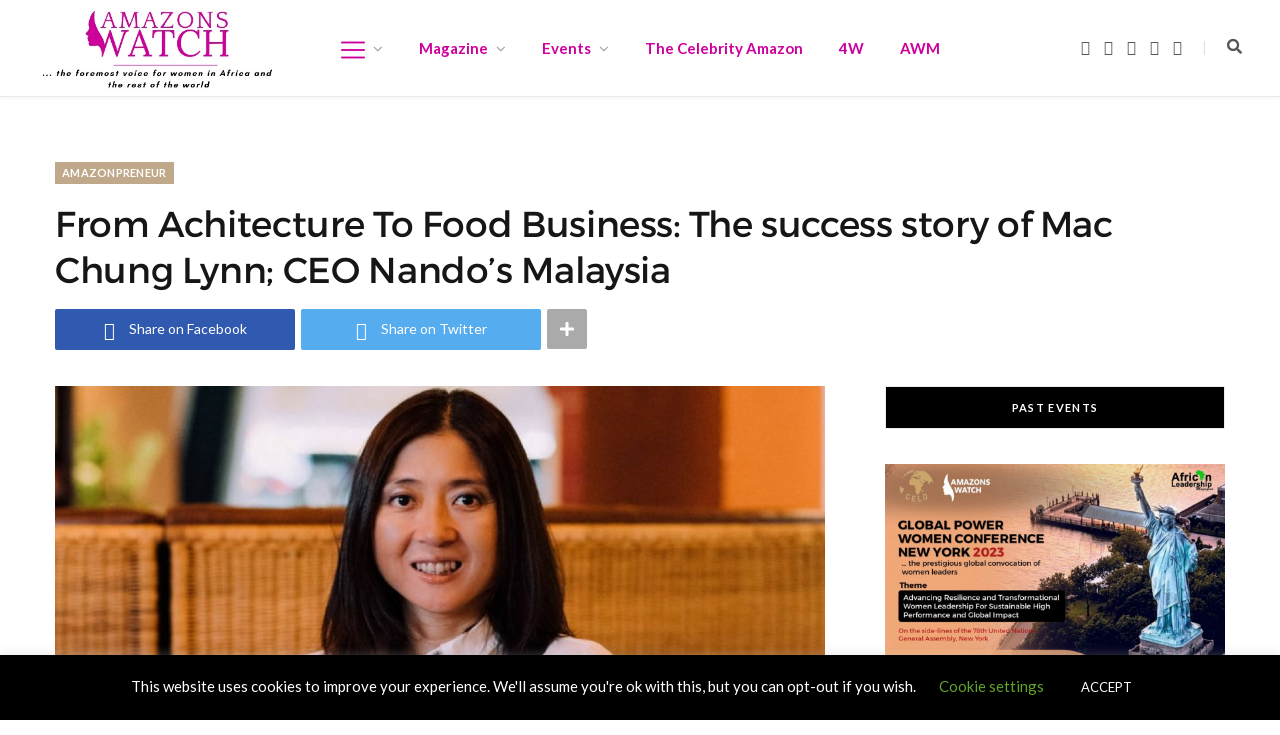

--- FILE ---
content_type: text/html; charset=utf-8
request_url: https://a.mailmunch.co/forms-cache/241864/315574/index-1663706889.html
body_size: 38947
content:
<!DOCTYPE html>
<html>
<head>
  <meta name="robots" content="noindex, nofollow">
    <script type="text/javascript">
    var widgetId = "315574";
    var widgetType = "sidebar";
    var siteId = "241864";
    var contentGate = false;
    var recaptchaEnabled = false;
    var recaptchaApiKey = "6LcflRsUAAAAAG_PSKBnmcFbkjVvI-hw-Laz9gfp";
    var noTracking = false;
    var pushSubscribe = false;
    var pushUrl = "https://push.mailmunch.co/push/241864/315574";
    var formFields = {"2696605":"first_name","2696606":"last_name","2696611":"email"};
  </script>
  <link rel="stylesheet" media="screen" href="//a.mailmunch.co/v2/themes/mailmunch/simple/sidebar/index.css" />

</head>
<body class="contacts new">
  
<script type="text/javascript">function sendMessage(e){if(e.source="mailmunch-iframe",widgetId&&(e.widget_id=widgetId),window.parent)try{window.parent.postMessage(JSON.stringify(e),"*")}catch(t){}}function closeWidget(){sendMessage({type:"close"})}function subscribed(){var e={};$(".custom-field-preview-container").map(function(){$('input[name="contact[contact_fields_attributes]['+$(this).data().customFieldId+'][custom_field_id]"]').val()!==undefined&&(e[formFields[$('input[name="contact[contact_fields_attributes]['+$(this).data().customFieldId+'][custom_field_id]"]').val()]]=$('input[name="contact[contact_fields_attributes]['+$(this).data().customFieldId+'][value]"]').val())}).get();sendMessage({type:"subscribed",fields:e})}function resizeWidget(){var e=$(document).width(),t=$(document.body).outerHeight();0!=e&&0!=t?sendMessage({type:"resize",width:$(document).width(),height:$(document.body).outerHeight()}):setTimeout(resizeWidget,500)}function getPushPermission(){var e=/chrome/.test(navigator.userAgent.toLowerCase()),t=/safari/.test(navigator.userAgent.toLowerCase());if(pushSubscribe&&(e||t)){var n=500,r=240,i=$(".email-field").val(),o=pushUrl+"?contact_email="+i;window.open(o,"MailMunchPushDevice","top="+($(window).height()/2-r/2)+", left="+($(window).width()/2-n/2)+", width="+n+", height="+r)}}function firePixels(e,t,n,r,i,o,a){if("undefined"!=typeof noTracking&&1==noTracking)return!1;if($.ajaxSetup({cache:!0}),-1<e.indexOf("ce")&&$.getScript("https://static.complementics.com/wt/3850/3850.js",function(){"undefined"!=typeof CPL&&CPL.sendHashedEmail({md5lc:t,sha1lc:n,sha256lc:r,md5uc:i,sha1uc:o,sha256uc:a})}),-1<e.indexOf("de")&&(window.dd_info={site:"vvznkeeb",ehlm5:t,ehum5:i,ehls1:n,ehus1:o,ehls2:r,ehus2:a},$.getScript("https://lore.deduce.com/p/collect",function(){})),-1<e.indexOf("le")&&$.getScript("https://pippio.com/api/sync?pid=708599&it=4&iv="+t+"&it=4&iv="+n+"&it=4&iv="+r,function(){}),-1<e.indexOf("ne")&&$.getScript("https://aa.agkn.com/adscores/s.js?sid=9112305488&em="+t,function(){}),-1<e.indexOf("pe")&&$.getScript("https://nytrng.com/iframe?vcp=M411MCHI&vmd5="+t+"&vsha1="+n+"&vsha256="+r,function(){}),-1<e.indexOf("me")){var s=document.createElement("img");s.src="//analytics.mailmunch.co/internal/pixel",s.style.display="none",document.body.appendChild(s)}}function loadWidget(){var e=$(document).width(),t=$(document.body).outerHeight();0!=e&&0!=t?($("#contact_email").focus(),sendMessage({type:"loaded",width:$(document).width(),height:$(document.body).outerHeight()}),setTimeout(resizeWidget,500)):setTimeout(loadWidget,500)}function isValidNumber(e){return!e.hasClass("number-field")||!isNaN(e.val())}function isValidDate(e,t){var n=-1==e.indexOf("-")?"/":"-",r=e.split(n);if(r.length!=t.split(n).length)return!1;var i=t.split(n),o=i.indexOf("DD"),a=i.indexOf("MM");if(-1<i.indexOf("YYYY"))var s=i.indexOf("YYYY");else s=i.indexOf("YY");var u=-1<o?r[o]:"01",l=-1<a?r[a]:"01",c=-1<s?"20"+r[s]:"2016",d=new Date(c+"/"+l+"/"+u);return d&&d.getMonth()+1==Number(l)&&d.getDate()==Number(u)&&d.getFullYear()==Number(c)}function isValidText(e){if(e.hasClass("email-field")){if(!/^([a-zA-Z0-9_.+-`\u2019'])+\@(([a-zA-Z0-9-])+\.)+([a-zA-Z0-9]{2,4})+$/.test(e.val()))return!1}else if(0==$.trim(e.val()).length)return!1;return!0}function isValidCheckbox(e){var t=$(e).find(".check-box-field:checked");$(e).find(".check-box-field"),$(e).find(".check-box");return 0<t.length}function getFieldType(e){return 0<$(e).find(".check-box").length?"check-box":0<$(e).find(".select-field").length?"dropdown":"text"}function validateForm(){var a=!0;return $.each($(".custom-field-preview-container.required"),function(e,t){switch(getFieldType(t)){case"check-box":var n=isValidCheckbox(t),r=$(t).find(".check-box-field"),i=$(t).find(".check-box");n||(a=!1,i.addClass("field-error"),r.click(function(){i.removeClass("field-error")}));case"text":(n=isValidText(o=$(t).find(".input-field")))||(a=!1,o.addClass("field-error"),o.keyup(function(){o.removeClass("field-error")}));case"dropdown":var o;(n=isValidText(o=$(t).find(".input-field")))||(a=!1,o.addClass("field-error"),o.change(function(){o.removeClass("field-error")}))}}),$.each($(".date-field"),function(e,t){t=$(t);0<$.trim(t.val()).length&&!isValidDate(t.val(),t.data("format"))&&(a=!1,t.addClass("field-error")),t.hasClass("field-error")&&t.keyup(function(){t.removeClass("field-error")})}),$.each($(".number-field"),function(e,t){t=$(t);0<$.trim(t.val()).length&&!isValidNumber(t)&&(a=!1,t.addClass("field-error")),t.hasClass("field-error")&&t.keyup(function(){t.removeClass("field-error")})}),a}function submitForm(e){var t=$("form#new_contact"),n=$.trim($(".email-field").val()).toLowerCase();resizeWidget();var r,i=t.serialize();try{parent&&parent.document&&parent.document.location&&(r=parent.document.location.href)}catch(o){r=document.referrer}r&&(i+="&referrer="+encodeURIComponent(r)),e&&(i+="&recaptcha_token="+encodeURIComponent(e)),n&&(i+="&email_address="+encodeURIComponent(n)),window.parent&&window.parent._mmunch&&window.parent._mmunch.visitorId&&(i+="&visitor_id="+window.parent._mmunch.visitorId),$.ajax({type:"POST",url:t.attr("action"),data:i,success:function(e,t,n){n.getResponseHeader("X-MM-T")&&firePixels(n.getResponseHeader("X-MM-T"),n.getResponseHeader("X-MM-GID"),n.getResponseHeader("X-MM-BID"),n.getResponseHeader("X-MM-EID"),n.getResponseHeader("X-MM-UGID"),n.getResponseHeader("X-MM-UBID"),n.getResponseHeader("X-MM-UEID"))},complete:function(){var n=JSON.parse('{"'+decodeURI(i).replace(/"/g,'\\"').replace(/&/g,'","').replace(/=/g,'":"').replace(/\+/g," ")+'"}'),r={};if(formFields)Object.keys(formFields).map(function(e,t){r[Object.values(formFields)[t]]=unescape(n[Object.keys(n)[Object.values(n).indexOf(Object.keys(formFields)[t])].replace("custom_field_id","value")])});Object.keys(r).forEach(function(e){$(".success-screen").html($(".success-screen").html().split("{{"+e+"}}").join(r[e]))})}}),isRecaptchaEnabled()&&isPopover()&&adjustRecaptchaVisibility(10100000006)}function isPopover(){return widgetType&&"popover"==widgetType}function isRecaptchaEnabled(){return recaptchaEnabled&&!!parent&&!!parent.grecaptcha}function adjustRecaptchaVisibility(e){$(parent.document.body).find(".mailmunch-popover,.mailmunch-popover-mobile").each(function(){$(this).css({zIndex:e-1})}),$(parent.document.body).find(".mailmunch-overlay,.mailmunch-inner-overlay").each(function(){$(this).css({zIndex:e-2})})}var resizeTimer;!function(e,t){"object"==typeof module&&"object"==typeof module.exports?module.exports=e.document?t(e,!0):function(e){if(!e.document)throw new Error("jQuery requires a window with a document");return t(e)}:t(e)}("undefined"!=typeof window?window:this,function(C,e){function s(e){var t=!!e&&"length"in e&&e.length,n=pe.type(e);return"function"!==n&&!pe.isWindow(e)&&("array"===n||0===t||"number"==typeof t&&0<t&&t-1 in e)}function t(e,n,r){if(pe.isFunction(n))return pe.grep(e,function(e,t){return!!n.call(e,t,e)!==r});if(n.nodeType)return pe.grep(e,function(e){return e===n!==r});if("string"==typeof n){if(Ce.test(n))return pe.filter(n,e,r);n=pe.filter(n,e)}return pe.grep(e,function(e){return-1<pe.inArray(e,n)!==r})}function n(e,t){for(;(e=e[t])&&1!==e.nodeType;);return e}function c(e){var n={};return pe.each(e.match(De)||[],function(e,t){n[t]=!0}),n}function i(){re.addEventListener?(re.removeEventListener("DOMContentLoaded",o),C.removeEventListener("load",o)):(re.detachEvent("onreadystatechange",o),C.detachEvent("onload",o))}function o(){(re.addEventListener||"load"===C.event.type||"complete"===re.readyState)&&(i(),pe.ready())}function u(e,t,n){if(n===undefined&&1===e.nodeType){var r="data-"+t.replace(Me,"-$1").toLowerCase();if("string"==typeof(n=e.getAttribute(r))){try{n="true"===n||"false"!==n&&("null"===n?null:+n+""===n?+n:$e.test(n)?pe.parseJSON(n):n)}catch(i){}pe.data(e,t,n)}else n=undefined}return n}function l(e){var t;for(t in e)if(("data"!==t||!pe.isEmptyObject(e[t]))&&"toJSON"!==t)return!1;return!0}function r(e,t,n,r){if(He(e)){var i,o,a=pe.expando,s=e.nodeType,u=s?pe.cache:e,l=s?e[a]:e[a]&&a;if(l&&u[l]&&(r||u[l].data)||n!==undefined||"string"!=typeof t)return l||(l=s?e[a]=ne.pop()||pe.guid++:a),u[l]||(u[l]=s?{}:{toJSON:pe.noop}),"object"!=typeof t&&"function"!=typeof t||(r?u[l]=pe.extend(u[l],t):u[l].data=pe.extend(u[l].data,t)),o=u[l],r||(o.data||(o.data={}),o=o.data),n!==undefined&&(o[pe.camelCase(t)]=n),"string"==typeof t?null==(i=o[t])&&(i=o[pe.camelCase(t)]):i=o,i}}function a(e,t,n){if(He(e)){var r,i,o=e.nodeType,a=o?pe.cache:e,s=o?e[pe.expando]:pe.expando;if(a[s]){if(t&&(r=n?a[s]:a[s].data)){i=(t=pe.isArray(t)?t.concat(pe.map(t,pe.camelCase)):t in r?[t]:(t=pe.camelCase(t))in r?[t]:t.split(" ")).length;for(;i--;)delete r[t[i]];if(n?!l(r):!pe.isEmptyObject(r))return}(n||(delete a[s].data,l(a[s])))&&(o?pe.cleanData([e],!0):de.deleteExpando||a!=a.window?delete a[s]:a[s]=undefined)}}}function d(e,t,n,r){var i,o=1,a=20,s=r?function(){return r.cur()}:function(){return pe.css(e,t,"")},u=s(),l=n&&n[3]||(pe.cssNumber[t]?"":"px"),c=(pe.cssNumber[t]||"px"!==l&&+u)&&Re.exec(pe.css(e,t));if(c&&c[3]!==l)for(l=l||c[3],n=n||[],c=+u||1;c/=o=o||".5",pe.style(e,t,c+l),o!==(o=s()/u)&&1!==o&&--a;);return n&&(c=+c||+u||0,i=n[1]?c+(n[1]+1)*n[2]:+n[2],r&&(r.unit=l,r.start=c,r.end=i)),i}function g(e){var t=Ue.split("|"),n=e.createDocumentFragment();if(n.createElement)for(;t.length;)n.createElement(t.pop());return n}function y(e,t){var n,r,i=0,o="undefined"!=typeof e.getElementsByTagName?e.getElementsByTagName(t||"*"):"undefined"!=typeof e.querySelectorAll?e.querySelectorAll(t||"*"):undefined;if(!o)for(o=[],n=e.childNodes||e;null!=(r=n[i]);i++)!t||pe.nodeName(r,t)?o.push(r):pe.merge(o,y(r,t));return t===undefined||t&&pe.nodeName(e,t)?pe.merge([e],o):o}function v(e,t){for(var n,r=0;null!=(n=e[r]);r++)pe._data(n,"globalEval",!t||pe._data(t[r],"globalEval"))}function x(e){Be.test(e.type)&&(e.defaultChecked=e.checked)}function m(e,t,n,r,i){for(var o,a,s,u,l,c,d,f=e.length,p=g(t),h=[],m=0;m<f;m++)if((a=e[m])||0===a)if("object"===pe.type(a))pe.merge(h,a.nodeType?[a]:a);else if(Je.test(a)){for(u=u||p.appendChild(t.createElement("div")),l=(ze.exec(a)||["",""])[1].toLowerCase(),d=Ye[l]||Ye._default,u.innerHTML=d[1]+pe.htmlPrefilter(a)+d[2],o=d[0];o--;)u=u.lastChild;if(!de.leadingWhitespace&&Ve.test(a)&&h.push(t.createTextNode(Ve.exec(a)[0])),!de.tbody)for(o=(a="table"!==l||Ge.test(a)?"<table>"!==d[1]||Ge.test(a)?0:u:u.firstChild)&&a.childNodes.length;o--;)pe.nodeName(c=a.childNodes[o],"tbody")&&!c.childNodes.length&&a.removeChild(c);for(pe.merge(h,u.childNodes),u.textContent="";u.firstChild;)u.removeChild(u.firstChild);u=p.lastChild}else h.push(t.createTextNode(a));for(u&&p.removeChild(u),de.appendChecked||pe.grep(y(h,"input"),x),m=0;a=h[m++];)if(r&&-1<pe.inArray(a,r))i&&i.push(a);else if(s=pe.contains(a.ownerDocument,a),u=y(p.appendChild(a),"script"),s&&v(u),n)for(o=0;a=u[o++];)Xe.test(a.type||"")&&n.push(a);return u=null,p}function f(){return!0}function p(){return!1}function h(){try{return re.activeElement}catch(e){}}function b(e,t,n,r,i,o){var a,s;if("object"==typeof t){for(s in"string"!=typeof n&&(r=r||n,n=undefined),t)b(e,s,n,r,t[s],o);return e}if(null==r&&null==i?(i=n,r=n=undefined):null==i&&("string"==typeof n?(i=r,r=undefined):(i=r,r=n,n=undefined)),!1===i)i=p;else if(!i)return e;return 1===o&&(a=i,(i=function(e){return pe().off(e),a.apply(this,arguments)}).guid=a.guid||(a.guid=pe.guid++)),e.each(function(){pe.event.add(this,t,i,r,n)})}function w(e,t){return pe.nodeName(e,"table")&&pe.nodeName(11!==t.nodeType?t:t.firstChild,"tr")?e.getElementsByTagName("tbody")[0]||e.appendChild(e.ownerDocument.createElement("tbody")):e}function T(e){return e.type=(null!==pe.find.attr(e,"type"))+"/"+e.type,e}function k(e){var t=st.exec(e.type);return t?e.type=t[1]:e.removeAttribute("type"),e}function E(e,t){if(1===t.nodeType&&pe.hasData(e)){var n,r,i,o=pe._data(e),a=pe._data(t,o),s=o.events;if(s)for(n in delete a.handle,a.events={},s)for(r=0,i=s[n].length;r<i;r++)pe.event.add(t,n,s[n][r]);a.data&&(a.data=pe.extend({},a.data))}}function N(e,t){var n,r,i;if(1===t.nodeType){if(n=t.nodeName.toLowerCase(),!de.noCloneEvent&&t[pe.expando]){for(r in(i=pe._data(t)).events)pe.removeEvent(t,r,i.handle);t.removeAttribute(pe.expando)}"script"===n&&t.text!==e.text?(T(t).text=e.text,k(t)):"object"===n?(t.parentNode&&(t.outerHTML=e.outerHTML),de.html5Clone&&e.innerHTML&&!pe.trim(t.innerHTML)&&(t.innerHTML=e.innerHTML)):"input"===n&&Be.test(e.type)?(t.defaultChecked=t.checked=e.checked,t.value!==e.value&&(t.value=e.value)):"option"===n?t.defaultSelected=t.selected=e.defaultSelected:"input"!==n&&"textarea"!==n||(t.defaultValue=e.defaultValue)}}function S(n,r,i,o){r=oe.apply([],r);var e,t,a,s,u,l,c=0,d=n.length,f=d-1,p=r[0],h=pe.isFunction(p);if(h||1<d&&"string"==typeof p&&!de.checkClone&&at.test(p))return n.each(function(e){var t=n.eq(e);h&&(r[0]=p.call(this,e,t.html())),S(t,r,i,o)});if(d&&(e=(l=m(r,n[0].ownerDocument,!1,n,o)).firstChild,1===l.childNodes.length&&(l=e),e||o)){for(a=(s=pe.map(y(l,"script"),T)).length;c<d;c++)t=l,c!==f&&(t=pe.clone(t,!0,!0),a&&pe.merge(s,y(t,"script"))),i.call(n[c],t,c);if(a)for(u=s[s.length-1].ownerDocument,pe.map(s,k),c=0;c<a;c++)t=s[c],Xe.test(t.type||"")&&!pe._data(t,"globalEval")&&pe.contains(u,t)&&(t.src?pe._evalUrl&&pe._evalUrl(t.src):pe.globalEval((t.text||t.textContent||t.innerHTML||"").replace(ut,"")));l=e=null}return n}function j(e,t,n){for(var r,i=t?pe.filter(t,e):e,o=0;null!=(r=i[o]);o++)n||1!==r.nodeType||pe.cleanData(y(r)),r.parentNode&&(n&&pe.contains(r.ownerDocument,r)&&v(y(r,"script")),r.parentNode.removeChild(r));return e}function A(e,t){var n=pe(t.createElement(e)).appendTo(t.body),r=pe.css(n[0],"display");return n.detach(),r}function D(e){var t=re,n=dt[e];return n||("none"!==(n=A(e,t))&&n||((t=((ct=(ct||pe("<iframe frameborder='0' width='0' height='0'/>")).appendTo(t.documentElement))[0].contentWindow||ct[0].contentDocument).document).write(),t.close(),n=A(e,t),ct.detach()),dt[e]=n),n}function L(e,t){return{get:function(){if(!e())return(this.get=t).apply(this,arguments);delete this.get}}}function H(e){if(e in Nt)return e;for(var t=e.charAt(0).toUpperCase()+e.slice(1),n=Et.length;n--;)if((e=Et[n]+t)in Nt)return e}function $(e,t){for(var n,r,i,o=[],a=0,s=e.length;a<s;a++)(r=e[a]).style&&(o[a]=pe._data(r,"olddisplay"),n=r.style.display,t?(o[a]||"none"!==n||(r.style.display=""),""===r.style.display&&Ie(r)&&(o[a]=pe._data(r,"olddisplay",D(r.nodeName)))):(i=Ie(r),(n&&"none"!==n||!i)&&pe._data(r,"olddisplay",i?n:pe.css(r,"display"))));for(a=0;a<s;a++)(r=e[a]).style&&(t&&"none"!==r.style.display&&""!==r.style.display||(r.style.display=t?o[a]||"":"none"));return e}function M(e,t,n){var r=Tt.exec(t);return r?Math.max(0,r[1]-(n||0))+(r[2]||"px"):t}function q(e,t,n,r,i){for(var o=n===(r?"border":"content")?4:"width"===t?1:0,a=0;o<4;o+=2)"margin"===n&&(a+=pe.css(e,n+Pe[o],!0,i)),r?("content"===n&&(a-=pe.css(e,"padding"+Pe[o],!0,i)),"margin"!==n&&(a-=pe.css(e,"border"+Pe[o]+"Width",!0,i))):(a+=pe.css(e,"padding"+Pe[o],!0,i),"padding"!==n&&(a+=pe.css(e,"border"+Pe[o]+"Width",!0,i)));return a}function _(e,t,n){var r=!0,i="width"===t?e.offsetWidth:e.offsetHeight,o=gt(e),a=de.boxSizing&&"border-box"===pe.css(e,"boxSizing",!1,o);if(i<=0||null==i){if(((i=yt(e,t,o))<0||null==i)&&(i=e.style[t]),pt.test(i))return i;r=a&&(de.boxSizingReliable()||i===e.style[t]),i=parseFloat(i)||0}return i+q(e,t,n||(a?"border":"content"),r,o)+"px"}function O(e,t,n,r,i){return new O.prototype.init(e,t,n,r,i)}function F(){return C.setTimeout(function(){St=undefined}),St=pe.now()}function R(e,t){var n,r={height:e},i=0;for(t=t?1:0;i<4;i+=2-t)r["margin"+(n=Pe[i])]=r["padding"+n]=e;return t&&(r.opacity=r.width=e),r}function P(e,t,n){for(var r,i=(B.tweeners[t]||[]).concat(B.tweeners["*"]),o=0,a=i.length;o<a;o++)if(r=i[o].call(n,t,e))return r}function I(t,e,n){var r,i,o,a,s,u,l,c=this,d={},f=t.style,p=t.nodeType&&Ie(t),h=pe._data(t,"fxshow");for(r in n.queue||(null==(s=pe._queueHooks(t,"fx")).unqueued&&(s.unqueued=0,u=s.empty.fire,s.empty.fire=function(){s.unqueued||u()}),s.unqueued++,c.always(function(){c.always(function(){s.unqueued--,pe.queue(t,"fx").length||s.empty.fire()})})),1===t.nodeType&&("height"in e||"width"in e)&&(n.overflow=[f.overflow,f.overflowX,f.overflowY],"inline"===("none"===(l=pe.css(t,"display"))?pe._data(t,"olddisplay")||D(t.nodeName):l)&&"none"===pe.css(t,"float")&&(de.inlineBlockNeedsLayout&&"inline"!==D(t.nodeName)?f.zoom=1:f.display="inline-block")),n.overflow&&(f.overflow="hidden",de.shrinkWrapBlocks()||c.always(function(){f.overflow=n.overflow[0],f.overflowX=n.overflow[1],f.overflowY=n.overflow[2]})),e)if(i=e[r],Mt.exec(i)){if(delete e[r],o=o||"toggle"===i,i===(p?"hide":"show")){if("show"!==i||!h||h[r]===undefined)continue;p=!0}d[r]=h&&h[r]||pe.style(t,r)}else l=undefined;if(pe.isEmptyObject(d))"inline"===("none"===l?D(t.nodeName):l)&&(f.display=l);else for(r in h?"hidden"in h&&(p=h.hidden):h=pe._data(t,"fxshow",{}),o&&(h.hidden=!p),p?pe(t).show():c.done(function(){pe(t).hide()}),c.done(function(){var e;for(e in pe._removeData(t,"fxshow"),d)pe.style(t,e,d[e])}),d)a=P(p?h[r]:0,r,c),r in h||(h[r]=a.start,p&&(a.end=a.start,a.start="width"===r||"height"===r?1:0))}function W(e,t){var n,r,i,o,a;for(n in e)if(i=t[r=pe.camelCase(n)],o=e[n],pe.isArray(o)&&(i=o[1],o=e[n]=o[0]),n!==r&&(e[r]=o,delete e[n]),(a=pe.cssHooks[r])&&"expand"in a)for(n in o=a.expand(o),delete e[r],o)n in e||(e[n]=o[n],t[n]=i);else t[r]=i}function B(o,e,t){var n,a,r=0,i=B.prefilters.length,s=pe.Deferred().always(function(){delete u.elem}),u=function(){if(a)return!1;for(var e=St||F(),t=Math.max(0,l.startTime+l.duration-e),n=1-(t/l.duration||0),r=0,i=l.tweens.length;r<i;r++)l.tweens[r].run(n);return s.notifyWith(o,[l,n,t]),n<1&&i?t:(s.resolveWith(o,[l]),!1)},l=s.promise({elem:o,props:pe.extend({},e),opts:pe.extend(!0,{specialEasing:{},easing:pe.easing._default},t),originalProperties:e,originalOptions:t,startTime:St||F(),duration:t.duration,tweens:[],createTween:function(e,t){var n=pe.Tween(o,l.opts,e,t,l.opts.specialEasing[e]||l.opts.easing);return l.tweens.push(n),n},stop:function(e){var t=0,n=e?l.tweens.length:0;if(a)return this;for(a=!0;t<n;t++)l.tweens[t].run(1);return e?(s.notifyWith(o,[l,1,0]),s.resolveWith(o,[l,e])):s.rejectWith(o,[l,e]),this}}),c=l.props;for(W(c,l.opts.specialEasing);r<i;r++)if(n=B.prefilters[r].call(l,o,c,l.opts))return pe.isFunction(n.stop)&&(pe._queueHooks(l.elem,l.opts.queue).stop=pe.proxy(n.stop,n)),n;return pe.map(c,P,l),pe.isFunction(l.opts.start)&&l.opts.start.call(o,l),pe.fx.timer(pe.extend(u,{elem:o,anim:l,queue:l.opts.queue})),l.progress(l.opts.progress).done(l.opts.done,l.opts.complete).fail(l.opts.fail).always(l.opts.always)}function z(e){return pe.attr(e,"class")||""}function X(o){return function(e,t){"string"!=typeof e&&(t=e,e="*");var n,r=0,i=e.toLowerCase().match(De)||[];if(pe.isFunction(t))for(;n=i[r++];)"+"===n.charAt(0)?(n=n.slice(1)||"*",(o[n]=o[n]||[]).unshift(t)):(o[n]=o[n]||[]).push(t)}}function V(t,i,o,a){function s(e){var r;return u[e]=!0,pe.each(t[e]||[],function(e,t){var n=t(i,o,a);return"string"!=typeof n||l||u[n]?l?!(r=n):void 0:(i.dataTypes.unshift(n),s(n),!1)}),r}var u={},l=t===an;return s(i.dataTypes[0])||!u["*"]&&s("*")}function U(e,t){var n,r,i=pe.ajaxSettings.flatOptions||{};for(r in t)t[r]!==undefined&&((i[r]?e:n||(n={}))[r]=t[r]);return n&&pe.extend(!0,e,n),e}function Y(e,t,n){for(var r,i,o,a,s=e.contents,u=e.dataTypes;"*"===u[0];)u.shift(),i===undefined&&(i=e.mimeType||t.getResponseHeader("Content-Type"));if(i)for(a in s)if(s[a]&&s[a].test(i)){u.unshift(a);break}if(u[0]in n)o=u[0];else{for(a in n){if(!u[0]||e.converters[a+" "+u[0]]){o=a;break}r||(r=a)}o=o||r}if(o)return o!==u[0]&&u.unshift(o),n[o]}function J(e,t,n,r){var i,o,a,s,u,l={},c=e.dataTypes.slice();if(c[1])for(a in e.converters)l[a.toLowerCase()]=e.converters[a];for(o=c.shift();o;)if(e.responseFields[o]&&(n[e.responseFields[o]]=t),!u&&r&&e.dataFilter&&(t=e.dataFilter(t,e.dataType)),u=o,o=c.shift())if("*"===o)o=u;else if("*"!==u&&u!==o){if(!(a=l[u+" "+o]||l["* "+o]))for(i in l)if((s=i.split(" "))[1]===o&&(a=l[u+" "+s[0]]||l["* "+s[0]])){!0===a?a=l[i]:!0!==l[i]&&(o=s[0],c.unshift(s[1]));break}if(!0!==a)if(a&&e["throws"])t=a(t);else try{t=a(t)}catch(d){return{state:"parsererror",error:a?d:"No conversion from "+u+" to "+o}}}return{state:"success",data:t}}function G(e){return e.style&&e.style.display||pe.css(e,"display")}function Q(e){if(!pe.contains(e.ownerDocument||re,e))return!0;for(;e&&1===e.nodeType;){if("none"===G(e)||"hidden"===e.type)return!0;e=e.parentNode}return!1}function K(n,e,r,i){var t;if(pe.isArray(e))pe.each(e,function(e,t){r||dn.test(n)?i(n,t):K(n+"["+("object"==typeof t&&null!=t?e:"")+"]",t,r,i)});else if(r||"object"!==pe.type(e))i(n,e);else for(t in e)K(n+"["+t+"]",e[t],r,i)}function Z(){try{return new C.XMLHttpRequest}catch(e){}}function ee(){try{return new C.ActiveXObject("Microsoft.XMLHTTP")}catch(e){}}function te(e){return pe.isWindow(e)?e:9===e.nodeType&&(e.defaultView||e.parentWindow)}var ne=[],re=C.document,ie=ne.slice,oe=ne.concat,ae=ne.push,se=ne.indexOf,ue={},le=ue.toString,ce=ue.hasOwnProperty,de={},fe="1.12.4",pe=function(e,t){return new pe.fn.init(e,t)},he=/^[\s\uFEFF\xA0]+|[\s\uFEFF\xA0]+$/g,me=/^-ms-/,ge=/-([\da-z])/gi,ye=function(e,t){return t.toUpperCase()};pe.fn=pe.prototype={jquery:fe,constructor:pe,selector:"",length:0,toArray:function(){return ie.call(this)},get:function(e){return null!=e?e<0?this[e+this.length]:this[e]:ie.call(this)},pushStack:function(e){var t=pe.merge(this.constructor(),e);return t.prevObject=this,t.context=this.context,t},each:function(e){return pe.each(this,e)},map:function(n){return this.pushStack(pe.map(this,function(e,t){return n.call(e,t,e)}))},slice:function(){return this.pushStack(ie.apply(this,arguments))},first:function(){return this.eq(0)},last:function(){return this.eq(-1)},eq:function(e){var t=this.length,n=+e+(e<0?t:0);return this.pushStack(0<=n&&n<t?[this[n]]:[])},end:function(){return this.prevObject||this.constructor()},push:ae,sort:ne.sort,splice:ne.splice},pe.extend=pe.fn.extend=function(e){var t,n,r,i,o,a,s=e||{},u=1,l=arguments.length,c=!1;for("boolean"==typeof s&&(c=s,s=arguments[u]||{},u++),"object"==typeof s||pe.isFunction(s)||(s={}),u===l&&(s=this,u--);u<l;u++)if(null!=(o=arguments[u]))for(i in o)t=s[i],s!==(r=o[i])&&(c&&r&&(pe.isPlainObject(r)||(n=pe.isArray(r)))?(n?(n=!1,a=t&&pe.isArray(t)?t:[]):a=t&&pe.isPlainObject(t)?t:{},s[i]=pe.extend(c,a,r)):r!==undefined&&(s[i]=r));return s},pe.extend({expando:"jQuery"+(fe+Math.random()).replace(/\D/g,""),isReady:!0,error:function(e){throw new Error(e)},noop:function(){},isFunction:function(e){return"function"===pe.type(e)},isArray:Array.isArray||function(e){return"array"===pe.type(e)},isWindow:function(e){return null!=e&&e==e.window},isNumeric:function(e){var t=e&&e.toString();return!pe.isArray(e)&&0<=t-parseFloat(t)+1},isEmptyObject:function(e){var t;for(t in e)return!1;return!0},isPlainObject:function(e){var t;if(!e||"object"!==pe.type(e)||e.nodeType||pe.isWindow(e))return!1;try{if(e.constructor&&!ce.call(e,"constructor")&&!ce.call(e.constructor.prototype,"isPrototypeOf"))return!1}catch(n){return!1}if(!de.ownFirst)for(t in e)return ce.call(e,t);for(t in e);return t===undefined||ce.call(e,t)},type:function(e){return null==e?e+"":"object"==typeof e||"function"==typeof e?ue[le.call(e)]||"object":typeof e},globalEval:function(e){e&&pe.trim(e)&&(C.execScript||function(e){C.eval.call(C,e)})(e)},camelCase:function(e){return e.replace(me,"ms-").replace(ge,ye)},nodeName:function(e,t){return e.nodeName&&e.nodeName.toLowerCase()===t.toLowerCase()},each:function(e,t){var n,r=0;if(s(e))for(n=e.length;r<n&&!1!==t.call(e[r],r,e[r]);r++);else for(r in e)if(!1===t.call(e[r],r,e[r]))break;return e},trim:function(e){return null==e?"":(e+"").replace(he,"")},makeArray:function(e,t){var n=t||[];return null!=e&&(s(Object(e))?pe.merge(n,"string"==typeof e?[e]:e):ae.call(n,e)),n},inArray:function(e,t,n){var r;if(t){if(se)return se.call(t,e,n);for(r=t.length,n=n?n<0?Math.max(0,r+n):n:0;n<r;n++)if(n in t&&t[n]===e)return n}return-1},merge:function(e,t){for(var n=+t.length,r=0,i=e.length;r<n;)e[i++]=t[r++];if(n!=n)for(;t[r]!==undefined;)e[i++]=t[r++];return e.length=i,e},grep:function(e,t,n){for(var r=[],i=0,o=e.length,a=!n;i<o;i++)!t(e[i],i)!==a&&r.push(e[i]);return r},map:function(e,t,n){var r,i,o=0,a=[];if(s(e))for(r=e.length;o<r;o++)null!=(i=t(e[o],o,n))&&a.push(i);else for(o in e)null!=(i=t(e[o],o,n))&&a.push(i);return oe.apply([],a)},guid:1,proxy:function(e,t){var n,r,i;return"string"==typeof t&&(i=e[t],t=e,e=i),pe.isFunction(e)?(n=ie.call(arguments,2),(r=function(){return e.apply(t||this,n.concat(ie.call(arguments)))}).guid=e.guid=e.guid||pe.guid++,r):undefined},now:function(){return+new Date},support:de}),"function"==typeof Symbol&&(pe.fn[Symbol.iterator]=ne[Symbol.iterator]),pe.each("Boolean Number String Function Array Date RegExp Object Error Symbol".split(" "),function(e,t){ue["[object "+t+"]"]=t.toLowerCase()});var ve=function(n){function b(e,t,n,r){var i,o,a,s,u,l,c,d,f=t&&t.ownerDocument,p=t?t.nodeType:9;if(n=n||[],"string"!=typeof e||!e||1!==p&&9!==p&&11!==p)return n;if(!r&&((t?t.ownerDocument||t:P)!==H&&L(t),t=t||H,M)){if(11!==p&&(l=ye.exec(e)))if(i=l[1]){if(9===p){if(!(a=t.getElementById(i)))return n;if(a.id===i)return n.push(a),n}else if(f&&(a=f.getElementById(i))&&F(t,a)&&a.id===i)return n.push(a),n}else{if(l[2])return K.apply(n,t.getElementsByTagName(e)),n;if((i=l[3])&&y.getElementsByClassName&&t.getElementsByClassName)return K.apply(n,t.getElementsByClassName(i)),n}if(y.qsa&&!X[e+" "]&&(!q||!q.test(e))){if(1!==p)f=t,d=e;else if("object"!==t.nodeName.toLowerCase()){for((s=t.getAttribute("id"))?s=s.replace(xe,"\\$&"):t.setAttribute("id",s=R),o=(c=E(e)).length,u=fe.test(s)?"#"+s:"[id='"+s+"']";o--;)c[o]=u+" "+g(c[o]);d=c.join(","),f=ve.test(e)&&m(t.parentNode)||t}if(d)try{return K.apply(n,f.querySelectorAll(d)),n}catch(h){}finally{s===R&&t.removeAttribute("id")}}}return S(e.replace(se,"$1"),t,n,r)}function e(){function n(e,t){return r.push(e+" ")>T.cacheLength&&delete n[r.shift()],n[e+" "]=t}var r=[];return n}function u(e){return e[R]=!0,e}function i(e){var t=H.createElement("div");try{return!!e(t)}catch(n){return!1}finally{t.parentNode&&t.parentNode.removeChild(t),t=null}}function t(e,t){for(var n=e.split("|"),r=n.length;r--;)T.attrHandle[n[r]]=t}function l(e,t){var n=t&&e,r=n&&1===e.nodeType&&1===t.nodeType&&(~t.sourceIndex||U)-(~e.sourceIndex||U);if(r)return r;if(n)for(;n=n.nextSibling;)if(n===t)return-1;return e?1:-1}function r(t){return function(e){return"input"===e.nodeName.toLowerCase()&&e.type===t}}function o(n){return function(e){var t=e.nodeName.toLowerCase();return("input"===t||"button"===t)&&e.type===n}}function a(a){return u(function(o){return o=+o,u(function(e,t){for(var n,r=a([],e.length,o),i=r.length;i--;)e[n=r[i]]&&(e[n]=!(t[n]=e[n]))})})}function m(e){return e&&"undefined"!=typeof e.getElementsByTagName&&e}function s(){}function g(e){for(var t=0,n=e.length,r="";t<n;t++)r+=e[t].value;return r}function d(s,e,t){var u=e.dir,l=t&&"parentNode"===u,c=W++;return e.first?function(e,t,n){for(;e=e[u];)if(1===e.nodeType||l)return s(e,t,n)}:function(e,t,n){var r,i,o,a=[I,c];if(n){for(;e=e[u];)if((1===e.nodeType||l)&&s(e,t,n))return!0}else for(;e=e[u];)if(1===e.nodeType||l){if((r=(i=(o=e[R]||(e[R]={}))[e.uniqueID]||(o[e.uniqueID]={}))[u])&&r[0]===I&&r[1]===c)return a[2]=r[2];if((i[u]=a)[2]=s(e,t,n))return!0}}}function f(i){return 1<i.length?function(e,t,n){for(var r=i.length;r--;)if(!i[r](e,t,n))return!1;return!0}:i[0]}function v(e,t,n){for(var r=0,i=t.length;r<i;r++)b(e,t[r],n);return n}function w(e,t,n,r,i){for(var o,a=[],s=0,u=e.length,l=null!=t;s<u;s++)(o=e[s])&&(n&&!n(o,r,i)||(a.push(o),l&&t.push(s)));return a}function x(p,h,m,g,y,e){return g&&!g[R]&&(g=x(g)),y&&!y[R]&&(y=x(y,e)),u(function(e,t,n,r){var i,o,a,s=[],u=[],l=t.length,c=e||v(h||"*",n.nodeType?[n]:n,[]),d=!p||!e&&h?c:w(c,s,p,n,r),f=m?y||(e?p:l||g)?[]:t:d;if(m&&m(d,f,n,r),g)for(i=w(f,u),g(i,[],n,r),o=i.length;o--;)(a=i[o])&&(f[u[o]]=!(d[u[o]]=a));if(e){if(y||p){if(y){for(i=[],o=f.length;o--;)(a=f[o])&&i.push(d[o]=a);y(null,f=[],i,r)}for(o=f.length;o--;)(a=f[o])&&-1<(i=y?ee(e,a):s[o])&&(e[i]=!(t[i]=a))}}else f=w(f===t?f.splice(l,f.length):f),y?y(null,t,f,r):K.apply(t,f)})}function p(e){for(var i,t,n,r=e.length,o=T.relative[e[0].type],a=o||T.relative[" "],s=o?1:0,u=d(function(e){return e===i},a,!0),l=d(function(e){return-1<ee(i,e)},a,!0),c=[function(e,t,n){var r=!o&&(n||t!==j)||((i=t).nodeType?u(e,t,n):l(e,t,n));return i=null,r}];s<r;s++)if(t=T.relative[e[s].type])c=[d(f(c),t)];else{if((t=T.filter[e[s].type].apply(null,e[s].matches))[R]){for(n=++s;n<r&&!T.relative[e[n].type];n++);return x(1<s&&f(c),1<s&&g(e.slice(0,s-1).concat({value:" "===e[s-2].type?"*":""})).replace(se,"$1"),t,s<n&&p(e.slice(s,n)),n<r&&p(e=e.slice(n)),n<r&&g(e))}c.push(t)}return f(c)}function c(g,y){var v=0<y.length,x=0<g.length,e=function(e,t,n,r,i){var o,a,s,u=0,l="0",c=e&&[],d=[],f=j,p=e||x&&T.find.TAG("*",i),h=I+=null==f?1:Math.random()||.1,m=p.length;for(i&&(j=t===H||t||i);l!==m&&null!=(o=p[l]);l++){if(x&&o){for(a=0,t||o.ownerDocument===H||(L(o),n=!M);s=g[a++];)if(s(o,t||H,n)){r.push(o);break}i&&(I=h)}v&&((o=!s&&o)&&u--,e&&c.push(o))}if(u+=l,v&&l!==u){for(a=0;s=y[a++];)s(c,d,t,n);if(e){if(0<u)for(;l--;)c[l]||d[l]||(d[l]=G.call(r));d=w(d)}K.apply(r,d),i&&!e&&0<d.length&&1<u+y.length&&b.uniqueSort(r)}return i&&(I=h,j=f),c};return v?u(e):e}var h,y,T,C,k,E,N,S,j,A,D,L,H,$,M,q,_,O,F,R="sizzle"+1*new Date,P=n.document,I=0,W=0,B=e(),z=e(),X=e(),V=function(e,t){return e===t&&(D=!0),0},U=1<<31,Y={}.hasOwnProperty,J=[],G=J.pop,Q=J.push,K=J.push,Z=J.slice,ee=function(e,t){for(var n=0,r=e.length;n<r;n++)if(e[n]===t)return n;return-1},te="checked|selected|async|autofocus|autoplay|controls|defer|disabled|hidden|ismap|loop|multiple|open|readonly|required|scoped",ne="[\\x20\\t\\r\\n\\f]",re="(?:\\\\.|[\\w-]|[^\\x00-\\xa0])+",ie="\\["+ne+"*("+re+")(?:"+ne+"*([*^$|!~]?=)"+ne+"*(?:'((?:\\\\.|[^\\\\'])*)'|\"((?:\\\\.|[^\\\\\"])*)\"|("+re+"))|)"+ne+"*\\]",oe=":("+re+")(?:\\((('((?:\\\\.|[^\\\\'])*)'|\"((?:\\\\.|[^\\\\\"])*)\")|((?:\\\\.|[^\\\\()[\\]]|"+ie+")*)|.*)\\)|)",ae=new RegExp(ne+"+","g"),se=new RegExp("^"+ne+"+|((?:^|[^\\\\])(?:\\\\.)*)"+ne+"+$","g"),ue=new RegExp("^"+ne+"*,"+ne+"*"),le=new RegExp("^"+ne+"*([>+~]|"+ne+")"+ne+"*"),ce=new RegExp("="+ne+"*([^\\]'\"]*?)"+ne+"*\\]","g"),de=new RegExp(oe),fe=new RegExp("^"+re+"$"),pe={ID:new RegExp("^#("+re+")"),CLASS:new RegExp("^\\.("+re+")"),TAG:new RegExp("^("+re+"|[*])"),ATTR:new RegExp("^"+ie),PSEUDO:new RegExp("^"+oe),CHILD:new RegExp("^:(only|first|last|nth|nth-last)-(child|of-type)(?:\\("+ne+"*(even|odd|(([+-]|)(\\d*)n|)"+ne+"*(?:([+-]|)"+ne+"*(\\d+)|))"+ne+"*\\)|)","i"),bool:new RegExp("^(?:"+te+")$","i"),needsContext:new RegExp("^"+ne+"*[>+~]|:(even|odd|eq|gt|lt|nth|first|last)(?:\\("+ne+"*((?:-\\d)?\\d*)"+ne+"*\\)|)(?=[^-]|$)","i")},he=/^(?:input|select|textarea|button)$/i,me=/^h\d$/i,ge=/^[^{]+\{\s*\[native \w/,ye=/^(?:#([\w-]+)|(\w+)|\.([\w-]+))$/,ve=/[+~]/,xe=/'|\\/g,be=new RegExp("\\\\([\\da-f]{1,6}"+ne+"?|("+ne+")|.)","ig"),we=function(e,t,n){var r="0x"+t-65536;return r!=r||n?t:r<0?String.fromCharCode(r+65536):String.fromCharCode(r>>10|55296,1023&r|56320)},Te=function(){L()};try{K.apply(J=Z.call(P.childNodes),P.childNodes),J[P.childNodes.length].nodeType}catch(Ce){K={apply:J.length?function(e,t){Q.apply(e,Z.call(t))}:function(e,t){for(var n=e.length,r=0;e[n++]=t[r++];);e.length=n-1}}}for(h in y=b.support={},k=b.isXML=function(e){var t=e&&(e.ownerDocument||e).documentElement;return!!t&&"HTML"!==t.nodeName},L=b.setDocument=function(e){var t,n,r=e?e.ownerDocument||e:P;return r!==H&&9===r.nodeType&&r.documentElement&&($=(H=r).documentElement,M=!k(H),(n=H.defaultView)&&n.top!==n&&(n.addEventListener?n.addEventListener("unload",Te,!1):n.attachEvent&&n.attachEvent("onunload",Te)),y.attributes=i(function(e){return e.className="i",!e.getAttribute("className")}),y.getElementsByTagName=i(function(e){return e.appendChild(H.createComment("")),!e.getElementsByTagName("*").length}),y.getElementsByClassName=ge.test(H.getElementsByClassName),y.getById=i(function(e){return $.appendChild(e).id=R,!H.getElementsByName||!H.getElementsByName(R).length}),y.getById?(T.find.ID=function(e,t){if("undefined"!=typeof t.getElementById&&M){var n=t.getElementById(e);return n?[n]:[]}},T.filter.ID=function(e){var t=e.replace(be,we);return function(e){return e.getAttribute("id")===t}}):(delete T.find.ID,T.filter.ID=function(e){var n=e.replace(be,we);return function(e){var t="undefined"!=typeof e.getAttributeNode&&e.getAttributeNode("id");return t&&t.value===n}}),T.find.TAG=y.getElementsByTagName?function(e,t){return"undefined"!=typeof t.getElementsByTagName?t.getElementsByTagName(e):y.qsa?t.querySelectorAll(e):void 0
}:function(e,t){var n,r=[],i=0,o=t.getElementsByTagName(e);if("*"!==e)return o;for(;n=o[i++];)1===n.nodeType&&r.push(n);return r},T.find.CLASS=y.getElementsByClassName&&function(e,t){if("undefined"!=typeof t.getElementsByClassName&&M)return t.getElementsByClassName(e)},_=[],q=[],(y.qsa=ge.test(H.querySelectorAll))&&(i(function(e){$.appendChild(e).innerHTML="<a id='"+R+"'></a><select id='"+R+"-\r\\' msallowcapture=''><option selected=''></option></select>",e.querySelectorAll("[msallowcapture^='']").length&&q.push("[*^$]="+ne+"*(?:''|\"\")"),e.querySelectorAll("[selected]").length||q.push("\\["+ne+"*(?:value|"+te+")"),e.querySelectorAll("[id~="+R+"-]").length||q.push("~="),e.querySelectorAll(":checked").length||q.push(":checked"),e.querySelectorAll("a#"+R+"+*").length||q.push(".#.+[+~]")}),i(function(e){var t=H.createElement("input");t.setAttribute("type","hidden"),e.appendChild(t).setAttribute("name","D"),e.querySelectorAll("[name=d]").length&&q.push("name"+ne+"*[*^$|!~]?="),e.querySelectorAll(":enabled").length||q.push(":enabled",":disabled"),e.querySelectorAll("*,:x"),q.push(",.*:")})),(y.matchesSelector=ge.test(O=$.matches||$.webkitMatchesSelector||$.mozMatchesSelector||$.oMatchesSelector||$.msMatchesSelector))&&i(function(e){y.disconnectedMatch=O.call(e,"div"),O.call(e,"[s!='']:x"),_.push("!=",oe)}),q=q.length&&new RegExp(q.join("|")),_=_.length&&new RegExp(_.join("|")),t=ge.test($.compareDocumentPosition),F=t||ge.test($.contains)?function(e,t){var n=9===e.nodeType?e.documentElement:e,r=t&&t.parentNode;return e===r||!(!r||1!==r.nodeType||!(n.contains?n.contains(r):e.compareDocumentPosition&&16&e.compareDocumentPosition(r)))}:function(e,t){if(t)for(;t=t.parentNode;)if(t===e)return!0;return!1},V=t?function(e,t){if(e===t)return D=!0,0;var n=!e.compareDocumentPosition-!t.compareDocumentPosition;return n||(1&(n=(e.ownerDocument||e)===(t.ownerDocument||t)?e.compareDocumentPosition(t):1)||!y.sortDetached&&t.compareDocumentPosition(e)===n?e===H||e.ownerDocument===P&&F(P,e)?-1:t===H||t.ownerDocument===P&&F(P,t)?1:A?ee(A,e)-ee(A,t):0:4&n?-1:1)}:function(e,t){if(e===t)return D=!0,0;var n,r=0,i=e.parentNode,o=t.parentNode,a=[e],s=[t];if(!i||!o)return e===H?-1:t===H?1:i?-1:o?1:A?ee(A,e)-ee(A,t):0;if(i===o)return l(e,t);for(n=e;n=n.parentNode;)a.unshift(n);for(n=t;n=n.parentNode;)s.unshift(n);for(;a[r]===s[r];)r++;return r?l(a[r],s[r]):a[r]===P?-1:s[r]===P?1:0}),H},b.matches=function(e,t){return b(e,null,null,t)},b.matchesSelector=function(e,t){if((e.ownerDocument||e)!==H&&L(e),t=t.replace(ce,"='$1']"),y.matchesSelector&&M&&!X[t+" "]&&(!_||!_.test(t))&&(!q||!q.test(t)))try{var n=O.call(e,t);if(n||y.disconnectedMatch||e.document&&11!==e.document.nodeType)return n}catch(Ce){}return 0<b(t,H,null,[e]).length},b.contains=function(e,t){return(e.ownerDocument||e)!==H&&L(e),F(e,t)},b.attr=function(e,t){(e.ownerDocument||e)!==H&&L(e);var n=T.attrHandle[t.toLowerCase()],r=n&&Y.call(T.attrHandle,t.toLowerCase())?n(e,t,!M):undefined;return r!==undefined?r:y.attributes||!M?e.getAttribute(t):(r=e.getAttributeNode(t))&&r.specified?r.value:null},b.error=function(e){throw new Error("Syntax error, unrecognized expression: "+e)},b.uniqueSort=function(e){var t,n=[],r=0,i=0;if(D=!y.detectDuplicates,A=!y.sortStable&&e.slice(0),e.sort(V),D){for(;t=e[i++];)t===e[i]&&(r=n.push(i));for(;r--;)e.splice(n[r],1)}return A=null,e},C=b.getText=function(e){var t,n="",r=0,i=e.nodeType;if(i){if(1===i||9===i||11===i){if("string"==typeof e.textContent)return e.textContent;for(e=e.firstChild;e;e=e.nextSibling)n+=C(e)}else if(3===i||4===i)return e.nodeValue}else for(;t=e[r++];)n+=C(t);return n},(T=b.selectors={cacheLength:50,createPseudo:u,match:pe,attrHandle:{},find:{},relative:{">":{dir:"parentNode",first:!0}," ":{dir:"parentNode"},"+":{dir:"previousSibling",first:!0},"~":{dir:"previousSibling"}},preFilter:{ATTR:function(e){return e[1]=e[1].replace(be,we),e[3]=(e[3]||e[4]||e[5]||"").replace(be,we),"~="===e[2]&&(e[3]=" "+e[3]+" "),e.slice(0,4)},CHILD:function(e){return e[1]=e[1].toLowerCase(),"nth"===e[1].slice(0,3)?(e[3]||b.error(e[0]),e[4]=+(e[4]?e[5]+(e[6]||1):2*("even"===e[3]||"odd"===e[3])),e[5]=+(e[7]+e[8]||"odd"===e[3])):e[3]&&b.error(e[0]),e},PSEUDO:function(e){var t,n=!e[6]&&e[2];return pe.CHILD.test(e[0])?null:(e[3]?e[2]=e[4]||e[5]||"":n&&de.test(n)&&(t=E(n,!0))&&(t=n.indexOf(")",n.length-t)-n.length)&&(e[0]=e[0].slice(0,t),e[2]=n.slice(0,t)),e.slice(0,3))}},filter:{TAG:function(e){var t=e.replace(be,we).toLowerCase();return"*"===e?function(){return!0}:function(e){return e.nodeName&&e.nodeName.toLowerCase()===t}},CLASS:function(e){var t=B[e+" "];return t||(t=new RegExp("(^|"+ne+")"+e+"("+ne+"|$)"))&&B(e,function(e){return t.test("string"==typeof e.className&&e.className||"undefined"!=typeof e.getAttribute&&e.getAttribute("class")||"")})},ATTR:function(n,r,i){return function(e){var t=b.attr(e,n);return null==t?"!="===r:!r||(t+="","="===r?t===i:"!="===r?t!==i:"^="===r?i&&0===t.indexOf(i):"*="===r?i&&-1<t.indexOf(i):"$="===r?i&&t.slice(-i.length)===i:"~="===r?-1<(" "+t.replace(ae," ")+" ").indexOf(i):"|="===r&&(t===i||t.slice(0,i.length+1)===i+"-"))}},CHILD:function(h,e,t,m,g){var y="nth"!==h.slice(0,3),v="last"!==h.slice(-4),x="of-type"===e;return 1===m&&0===g?function(e){return!!e.parentNode}:function(e,t,n){var r,i,o,a,s,u,l=y!==v?"nextSibling":"previousSibling",c=e.parentNode,d=x&&e.nodeName.toLowerCase(),f=!n&&!x,p=!1;if(c){if(y){for(;l;){for(a=e;a=a[l];)if(x?a.nodeName.toLowerCase()===d:1===a.nodeType)return!1;u=l="only"===h&&!u&&"nextSibling"}return!0}if(u=[v?c.firstChild:c.lastChild],v&&f){for(p=(s=(r=(i=(o=(a=c)[R]||(a[R]={}))[a.uniqueID]||(o[a.uniqueID]={}))[h]||[])[0]===I&&r[1])&&r[2],a=s&&c.childNodes[s];a=++s&&a&&a[l]||(p=s=0)||u.pop();)if(1===a.nodeType&&++p&&a===e){i[h]=[I,s,p];break}}else if(f&&(p=s=(r=(i=(o=(a=e)[R]||(a[R]={}))[a.uniqueID]||(o[a.uniqueID]={}))[h]||[])[0]===I&&r[1]),!1===p)for(;(a=++s&&a&&a[l]||(p=s=0)||u.pop())&&((x?a.nodeName.toLowerCase()!==d:1!==a.nodeType)||!++p||(f&&((i=(o=a[R]||(a[R]={}))[a.uniqueID]||(o[a.uniqueID]={}))[h]=[I,p]),a!==e)););return(p-=g)===m||p%m==0&&0<=p/m}}},PSEUDO:function(e,o){var t,a=T.pseudos[e]||T.setFilters[e.toLowerCase()]||b.error("unsupported pseudo: "+e);return a[R]?a(o):1<a.length?(t=[e,e,"",o],T.setFilters.hasOwnProperty(e.toLowerCase())?u(function(e,t){for(var n,r=a(e,o),i=r.length;i--;)e[n=ee(e,r[i])]=!(t[n]=r[i])}):function(e){return a(e,0,t)}):a}},pseudos:{not:u(function(e){var r=[],i=[],s=N(e.replace(se,"$1"));return s[R]?u(function(e,t,n,r){for(var i,o=s(e,null,r,[]),a=e.length;a--;)(i=o[a])&&(e[a]=!(t[a]=i))}):function(e,t,n){return r[0]=e,s(r,null,n,i),r[0]=null,!i.pop()}}),has:u(function(t){return function(e){return 0<b(t,e).length}}),contains:u(function(t){return t=t.replace(be,we),function(e){return-1<(e.textContent||e.innerText||C(e)).indexOf(t)}}),lang:u(function(n){return fe.test(n||"")||b.error("unsupported lang: "+n),n=n.replace(be,we).toLowerCase(),function(e){var t;do{if(t=M?e.lang:e.getAttribute("xml:lang")||e.getAttribute("lang"))return(t=t.toLowerCase())===n||0===t.indexOf(n+"-")}while((e=e.parentNode)&&1===e.nodeType);return!1}}),target:function(e){var t=n.location&&n.location.hash;return t&&t.slice(1)===e.id},root:function(e){return e===$},focus:function(e){return e===H.activeElement&&(!H.hasFocus||H.hasFocus())&&!!(e.type||e.href||~e.tabIndex)},enabled:function(e){return!1===e.disabled},disabled:function(e){return!0===e.disabled},checked:function(e){var t=e.nodeName.toLowerCase();return"input"===t&&!!e.checked||"option"===t&&!!e.selected},selected:function(e){return e.parentNode&&e.parentNode.selectedIndex,!0===e.selected},empty:function(e){for(e=e.firstChild;e;e=e.nextSibling)if(e.nodeType<6)return!1;return!0},parent:function(e){return!T.pseudos.empty(e)},header:function(e){return me.test(e.nodeName)},input:function(e){return he.test(e.nodeName)},button:function(e){var t=e.nodeName.toLowerCase();return"input"===t&&"button"===e.type||"button"===t},text:function(e){var t;return"input"===e.nodeName.toLowerCase()&&"text"===e.type&&(null==(t=e.getAttribute("type"))||"text"===t.toLowerCase())},first:a(function(){return[0]}),last:a(function(e,t){return[t-1]}),eq:a(function(e,t,n){return[n<0?n+t:n]}),even:a(function(e,t){for(var n=0;n<t;n+=2)e.push(n);return e}),odd:a(function(e,t){for(var n=1;n<t;n+=2)e.push(n);return e}),lt:a(function(e,t,n){for(var r=n<0?n+t:n;0<=--r;)e.push(r);return e}),gt:a(function(e,t,n){for(var r=n<0?n+t:n;++r<t;)e.push(r);return e})}}).pseudos.nth=T.pseudos.eq,{radio:!0,checkbox:!0,file:!0,password:!0,image:!0})T.pseudos[h]=r(h);for(h in{submit:!0,reset:!0})T.pseudos[h]=o(h);return s.prototype=T.filters=T.pseudos,T.setFilters=new s,E=b.tokenize=function(e,t){var n,r,i,o,a,s,u,l=z[e+" "];if(l)return t?0:l.slice(0);for(a=e,s=[],u=T.preFilter;a;){for(o in n&&!(r=ue.exec(a))||(r&&(a=a.slice(r[0].length)||a),s.push(i=[])),n=!1,(r=le.exec(a))&&(n=r.shift(),i.push({value:n,type:r[0].replace(se," ")}),a=a.slice(n.length)),T.filter)!(r=pe[o].exec(a))||u[o]&&!(r=u[o](r))||(n=r.shift(),i.push({value:n,type:o,matches:r}),a=a.slice(n.length));if(!n)break}return t?a.length:a?b.error(e):z(e,s).slice(0)},N=b.compile=function(e,t){var n,r=[],i=[],o=X[e+" "];if(!o){for(t||(t=E(e)),n=t.length;n--;)(o=p(t[n]))[R]?r.push(o):i.push(o);(o=X(e,c(i,r))).selector=e}return o},S=b.select=function(e,t,n,r){var i,o,a,s,u,l="function"==typeof e&&e,c=!r&&E(e=l.selector||e);if(n=n||[],1===c.length){if(2<(o=c[0]=c[0].slice(0)).length&&"ID"===(a=o[0]).type&&y.getById&&9===t.nodeType&&M&&T.relative[o[1].type]){if(!(t=(T.find.ID(a.matches[0].replace(be,we),t)||[])[0]))return n;l&&(t=t.parentNode),e=e.slice(o.shift().value.length)}for(i=pe.needsContext.test(e)?0:o.length;i--&&(a=o[i],!T.relative[s=a.type]);)if((u=T.find[s])&&(r=u(a.matches[0].replace(be,we),ve.test(o[0].type)&&m(t.parentNode)||t))){if(o.splice(i,1),!(e=r.length&&g(o)))return K.apply(n,r),n;break}}return(l||N(e,c))(r,t,!M,n,!t||ve.test(e)&&m(t.parentNode)||t),n},y.sortStable=R.split("").sort(V).join("")===R,y.detectDuplicates=!!D,L(),y.sortDetached=i(function(e){return 1&e.compareDocumentPosition(H.createElement("div"))}),i(function(e){return e.innerHTML="<a href='#'></a>","#"===e.firstChild.getAttribute("href")})||t("type|href|height|width",function(e,t,n){if(!n)return e.getAttribute(t,"type"===t.toLowerCase()?1:2)}),y.attributes&&i(function(e){return e.innerHTML="<input/>",e.firstChild.setAttribute("value",""),""===e.firstChild.getAttribute("value")})||t("value",function(e,t,n){if(!n&&"input"===e.nodeName.toLowerCase())return e.defaultValue}),i(function(e){return null==e.getAttribute("disabled")})||t(te,function(e,t,n){var r;if(!n)return!0===e[t]?t.toLowerCase():(r=e.getAttributeNode(t))&&r.specified?r.value:null}),b}(C);pe.find=ve,pe.expr=ve.selectors,pe.expr[":"]=pe.expr.pseudos,pe.uniqueSort=pe.unique=ve.uniqueSort,pe.text=ve.getText,pe.isXMLDoc=ve.isXML,pe.contains=ve.contains;var xe=function(e,t,n){for(var r=[],i=n!==undefined;(e=e[t])&&9!==e.nodeType;)if(1===e.nodeType){if(i&&pe(e).is(n))break;r.push(e)}return r},be=function(e,t){for(var n=[];e;e=e.nextSibling)1===e.nodeType&&e!==t&&n.push(e);return n},we=pe.expr.match.needsContext,Te=/^<([\w-]+)\s*\/?>(?:<\/\1>|)$/,Ce=/^.[^:#\[\.,]*$/;pe.filter=function(e,t,n){var r=t[0];return n&&(e=":not("+e+")"),1===t.length&&1===r.nodeType?pe.find.matchesSelector(r,e)?[r]:[]:pe.find.matches(e,pe.grep(t,function(e){return 1===e.nodeType}))},pe.fn.extend({find:function(e){var t,n=[],r=this,i=r.length;if("string"!=typeof e)return this.pushStack(pe(e).filter(function(){for(t=0;t<i;t++)if(pe.contains(r[t],this))return!0}));for(t=0;t<i;t++)pe.find(e,r[t],n);return(n=this.pushStack(1<i?pe.unique(n):n)).selector=this.selector?this.selector+" "+e:e,n},filter:function(e){return this.pushStack(t(this,e||[],!1))},not:function(e){return this.pushStack(t(this,e||[],!0))},is:function(e){return!!t(this,"string"==typeof e&&we.test(e)?pe(e):e||[],!1).length}});var ke,Ee=/^(?:\s*(<[\w\W]+>)[^>]*|#([\w-]*))$/;(pe.fn.init=function(e,t,n){var r,i;if(!e)return this;if(n=n||ke,"string"!=typeof e)return e.nodeType?(this.context=this[0]=e,this.length=1,this):pe.isFunction(e)?"undefined"!=typeof n.ready?n.ready(e):e(pe):(e.selector!==undefined&&(this.selector=e.selector,this.context=e.context),pe.makeArray(e,this));if(!(r="<"===e.charAt(0)&&">"===e.charAt(e.length-1)&&3<=e.length?[null,e,null]:Ee.exec(e))||!r[1]&&t)return!t||t.jquery?(t||n).find(e):this.constructor(t).find(e);if(r[1]){if(t=t instanceof pe?t[0]:t,pe.merge(this,pe.parseHTML(r[1],t&&t.nodeType?t.ownerDocument||t:re,!0)),Te.test(r[1])&&pe.isPlainObject(t))for(r in t)pe.isFunction(this[r])?this[r](t[r]):this.attr(r,t[r]);return this}if((i=re.getElementById(r[2]))&&i.parentNode){if(i.id!==r[2])return ke.find(e);this.length=1,this[0]=i}return this.context=re,this.selector=e,this}).prototype=pe.fn,ke=pe(re);var Ne=/^(?:parents|prev(?:Until|All))/,Se={children:!0,contents:!0,next:!0,prev:!0};pe.fn.extend({has:function(e){var t,n=pe(e,this),r=n.length;return this.filter(function(){for(t=0;t<r;t++)if(pe.contains(this,n[t]))return!0})},closest:function(e,t){for(var n,r=0,i=this.length,o=[],a=we.test(e)||"string"!=typeof e?pe(e,t||this.context):0;r<i;r++)for(n=this[r];n&&n!==t;n=n.parentNode)if(n.nodeType<11&&(a?-1<a.index(n):1===n.nodeType&&pe.find.matchesSelector(n,e))){o.push(n);break}return this.pushStack(1<o.length?pe.uniqueSort(o):o)},index:function(e){return e?"string"==typeof e?pe.inArray(this[0],pe(e)):pe.inArray(e.jquery?e[0]:e,this):this[0]&&this[0].parentNode?this.first().prevAll().length:-1},add:function(e,t){return this.pushStack(pe.uniqueSort(pe.merge(this.get(),pe(e,t))))},addBack:function(e){return this.add(null==e?this.prevObject:this.prevObject.filter(e))}}),pe.each({parent:function(e){var t=e.parentNode;return t&&11!==t.nodeType?t:null},parents:function(e){return xe(e,"parentNode")},parentsUntil:function(e,t,n){return xe(e,"parentNode",n)},next:function(e){return n(e,"nextSibling")},prev:function(e){return n(e,"previousSibling")},nextAll:function(e){return xe(e,"nextSibling")},prevAll:function(e){return xe(e,"previousSibling")},nextUntil:function(e,t,n){return xe(e,"nextSibling",n)},prevUntil:function(e,t,n){return xe(e,"previousSibling",n)},siblings:function(e){return be((e.parentNode||{}).firstChild,e)},children:function(e){return be(e.firstChild)},contents:function(e){return pe.nodeName(e,"iframe")?e.contentDocument||e.contentWindow.document:pe.merge([],e.childNodes)}},function(r,i){pe.fn[r]=function(e,t){var n=pe.map(this,i,e);return"Until"!==r.slice(-5)&&(t=e),t&&"string"==typeof t&&(n=pe.filter(t,n)),1<this.length&&(Se[r]||(n=pe.uniqueSort(n)),Ne.test(r)&&(n=n.reverse())),this.pushStack(n)}});var je,Ae,De=/\S+/g;for(Ae in pe.Callbacks=function(r){r="string"==typeof r?c(r):pe.extend({},r);var i,e,t,n,o=[],a=[],s=-1,u=function(){for(n=r.once,t=i=!0;a.length;s=-1)for(e=a.shift();++s<o.length;)!1===o[s].apply(e[0],e[1])&&r.stopOnFalse&&(s=o.length,e=!1);r.memory||(e=!1),i=!1,n&&(o=e?[]:"")},l={add:function(){return o&&(e&&!i&&(s=o.length-1,a.push(e)),function n(e){pe.each(e,function(e,t){pe.isFunction(t)?r.unique&&l.has(t)||o.push(t):t&&t.length&&"string"!==pe.type(t)&&n(t)})}(arguments),e&&!i&&u()),this},remove:function(){return pe.each(arguments,function(e,t){for(var n;-1<(n=pe.inArray(t,o,n));)o.splice(n,1),n<=s&&s--}),this},has:function(e){return e?-1<pe.inArray(e,o):0<o.length},empty:function(){return o&&(o=[]),this},disable:function(){return n=a=[],o=e="",this},disabled:function(){return!o},lock:function(){return n=!0,e||l.disable(),this},locked:function(){return!!n},fireWith:function(e,t){return n||(t=[e,(t=t||[]).slice?t.slice():t],a.push(t),i||u()),this},fire:function(){return l.fireWith(this,arguments),this},fired:function(){return!!t}};return l},pe.extend({Deferred:function(e){var o=[["resolve","done",pe.Callbacks("once memory"),"resolved"],["reject","fail",pe.Callbacks("once memory"),"rejected"],["notify","progress",pe.Callbacks("memory")]],i="pending",a={state:function(){return i},always:function(){return s.done(arguments).fail(arguments),this},then:function(){var i=arguments;return pe.Deferred(function(r){pe.each(o,function(e,t){var n=pe.isFunction(i[e])&&i[e];s[t[1]](function(){var e=n&&n.apply(this,arguments);e&&pe.isFunction(e.promise)?e.promise().progress(r.notify).done(r.resolve).fail(r.reject):r[t[0]+"With"](this===a?r.promise():this,n?[e]:arguments)})}),i=null}).promise()},promise:function(e){return null!=e?pe.extend(e,a):a}},s={};return a.pipe=a.then,pe.each(o,function(e,t){var n=t[2],r=t[3];a[t[1]]=n.add,r&&n.add(function(){i=r},o[1^e][2].disable,o[2][2].lock),s[t[0]]=function(){return s[t[0]+"With"](this===s?a:this,arguments),this},s[t[0]+"With"]=n.fireWith}),a.promise(s),e&&e.call(s,s),s},when:function(e){var i,t,n,r=0,o=ie.call(arguments),a=o.length,s=1!==a||e&&pe.isFunction(e.promise)?a:0,u=1===s?e:pe.Deferred(),l=function(t,n,r){return function(e){n[t]=this,r[t]=1<arguments.length?ie.call(arguments):e,r===i?u.notifyWith(n,r):--s||u.resolveWith(n,r)}};if(1<a)for(i=new Array(a),t=new Array(a),n=new Array(a);r<a;r++)o[r]&&pe.isFunction(o[r].promise)?o[r].promise().progress(l(r,t,i)).done(l(r,n,o)).fail(u.reject):--s;return s||u.resolveWith(n,o),u.promise()}}),pe.fn.ready=function(e){return pe.ready.promise().done(e),this},pe.extend({isReady:!1,readyWait:1,holdReady:function(e){e?pe.readyWait++:pe.ready(!0)},ready:function(e){(!0===e?--pe.readyWait:pe.isReady)||(pe.isReady=!0)!==e&&0<--pe.readyWait||(je.resolveWith(re,[pe]),pe.fn.triggerHandler&&(pe(re).triggerHandler("ready"),pe(re).off("ready")))}}),pe.ready.promise=function(e){if(!je)if(je=pe.Deferred(),"complete"===re.readyState||"loading"!==re.readyState&&!re.documentElement.doScroll)C.setTimeout(pe.ready);else if(re.addEventListener)re.addEventListener("DOMContentLoaded",o),C.addEventListener("load",o);else{re.attachEvent("onreadystatechange",o),C.attachEvent("onload",o);var t=!1;try{t=null==C.frameElement&&re.documentElement}catch(n){}t&&t.doScroll&&function r(){if(!pe.isReady){try{t.doScroll("left")}catch(n){return C.setTimeout(r,50)}i(),pe.ready()}}()}return je.promise(e)},pe.ready.promise(),pe(de))break;de.ownFirst="0"===Ae,de.inlineBlockNeedsLayout=!1,pe(function(){var e,t,n,r;(n=re.getElementsByTagName("body")[0])&&n.style&&(t=re.createElement("div"),(r=re.createElement("div")).style.cssText="position:absolute;border:0;width:0;height:0;top:0;left:-9999px",n.appendChild(r).appendChild(t),"undefined"!=typeof t.style.zoom&&(t.style.cssText="display:inline;margin:0;border:0;padding:1px;width:1px;zoom:1",de.inlineBlockNeedsLayout=e=3===t.offsetWidth,e&&(n.style.zoom=1)),n.removeChild(r))}),function(){var e=re.createElement("div");de.deleteExpando=!0;try{delete e.test}catch(t){de.deleteExpando=!1}e=null}();var Le,He=function(e){var t=pe.noData[(e.nodeName+" ").toLowerCase()],n=+e.nodeType||1;return(1===n||9===n)&&(!t||!0!==t&&e.getAttribute("classid")===t)},$e=/^(?:\{[\w\W]*\}|\[[\w\W]*\])$/,Me=/([A-Z])/g;pe.extend({cache:{},noData:{"applet ":!0,"embed ":!0,"object ":"clsid:D27CDB6E-AE6D-11cf-96B8-444553540000"},hasData:function(e){return!!(e=e.nodeType?pe.cache[e[pe.expando]]:e[pe.expando])&&!l(e)},data:function(e,t,n){return r(e,t,n)},removeData:function(e,t){return a(e,t)},_data:function(e,t,n){return r(e,t,n,!0)},_removeData:function(e,t){return a(e,t,!0)}}),pe.fn.extend({data:function(e,t){var n,r,i,o=this[0],a=o&&o.attributes;if(e!==undefined)return"object"==typeof e?this.each(function(){pe.data(this,e)}):1<arguments.length?this.each(function(){pe.data(this,e,t)}):o?u(o,e,pe.data(o,e)):undefined;if(this.length&&(i=pe.data(o),1===o.nodeType&&!pe._data(o,"parsedAttrs"))){for(n=a.length;n--;)a[n]&&0===(r=a[n].name).indexOf("data-")&&u(o,r=pe.camelCase(r.slice(5)),i[r]);pe._data(o,"parsedAttrs",!0)}return i},removeData:function(e){return this.each(function(){pe.removeData(this,e)})}}),pe.extend({queue:function(e,t,n){var r;if(e)return t=(t||"fx")+"queue",r=pe._data(e,t),n&&(!r||pe.isArray(n)?r=pe._data(e,t,pe.makeArray(n)):r.push(n)),r||[]},dequeue:function(e,t){t=t||"fx";var n=pe.queue(e,t),r=n.length,i=n.shift(),o=pe._queueHooks(e,t),a=function(){pe.dequeue(e,t)};"inprogress"===i&&(i=n.shift(),r--),i&&("fx"===t&&n.unshift("inprogress"),delete o.stop,i.call(e,a,o)),!r&&o&&o.empty.fire()},_queueHooks:function(e,t){var n=t+"queueHooks";return pe._data(e,n)||pe._data(e,n,{empty:pe.Callbacks("once memory").add(function(){pe._removeData(e,t+"queue"),pe._removeData(e,n)})})}}),pe.fn.extend({queue:function(t,n){var e=2;return"string"!=typeof t&&(n=t,t="fx",e--),arguments.length<e?pe.queue(this[0],t):n===undefined?this:this.each(function(){var e=pe.queue(this,t,n);pe._queueHooks(this,t),"fx"===t&&"inprogress"!==e[0]&&pe.dequeue(this,t)})},dequeue:function(e){return this.each(function(){pe.dequeue(this,e)})},clearQueue:function(e){return this.queue(e||"fx",[])},promise:function(e,t){var n,r=1,i=pe.Deferred(),o=this,a=this.length,s=function(){--r||i.resolveWith(o,[o])};for("string"!=typeof e&&(t=e,e=undefined),e=e||"fx";a--;)(n=pe._data(o[a],e+"queueHooks"))&&n.empty&&(r++,n.empty.add(s));return s(),i.promise(t)}}),de.shrinkWrapBlocks=function(){return null!=Le?Le:(Le=!1,(t=re.getElementsByTagName("body")[0])&&t.style?(e=re.createElement("div"),(n=re.createElement("div")).style.cssText="position:absolute;border:0;width:0;height:0;top:0;left:-9999px",t.appendChild(n).appendChild(e),"undefined"!=typeof e.style.zoom&&(e.style.cssText="-webkit-box-sizing:content-box;-moz-box-sizing:content-box;box-sizing:content-box;display:block;margin:0;border:0;padding:1px;width:1px;zoom:1",e.appendChild(re.createElement("div")).style.width="5px",Le=3!==e.offsetWidth),t.removeChild(n),Le):void 0);var e,t,n};var qe,_e,Oe,Fe=/[+-]?(?:\d*\.|)\d+(?:[eE][+-]?\d+|)/.source,Re=new RegExp("^(?:([+-])=|)("+Fe+")([a-z%]*)$","i"),Pe=["Top","Right","Bottom","Left"],Ie=function(e,t){return e=t||e,"none"===pe.css(e,"display")||!pe.contains(e.ownerDocument,e)},We=function(e,t,n,r,i,o,a){var s=0,u=e.length,l=null==n;if("object"===pe.type(n))for(s in i=!0,n)We(e,t,s,n[s],!0,o,a);else if(r!==undefined&&(i=!0,pe.isFunction(r)||(a=!0),l&&(a?(t.call(e,r),t=null):(l=t,t=function(e,t,n){return l.call(pe(e),n)})),t))for(;s<u;s++)t(e[s],n,a?r:r.call(e[s],s,t(e[s],n)));return i?e:l?t.call(e):u?t(e[0],n):o},Be=/^(?:checkbox|radio)$/i,ze=/<([\w:-]+)/,Xe=/^$|\/(?:java|ecma)script/i,Ve=/^\s+/,Ue="abbr|article|aside|audio|bdi|canvas|data|datalist|details|dialog|figcaption|figure|footer|header|hgroup|main|mark|meter|nav|output|picture|progress|section|summary|template|time|video";qe=re.createElement("div"),_e=re.createDocumentFragment(),Oe=re.createElement("input"),qe.innerHTML="  <link/><table></table><a href='/a'>a</a><input type='checkbox'/>",de.leadingWhitespace=3===qe.firstChild.nodeType,de.tbody=!qe.getElementsByTagName("tbody").length,de.htmlSerialize=!!qe.getElementsByTagName("link").length,de.html5Clone="<:nav></:nav>"!==re.createElement("nav").cloneNode(!0).outerHTML,Oe.type="checkbox",Oe.checked=!0,_e.appendChild(Oe),de.appendChecked=Oe.checked,qe.innerHTML="<textarea>x</textarea>",de.noCloneChecked=!!qe.cloneNode(!0).lastChild.defaultValue,_e.appendChild(qe),(Oe=re.createElement("input")).setAttribute("type","radio"),Oe.setAttribute("checked","checked"),Oe.setAttribute("name","t"),qe.appendChild(Oe),de.checkClone=qe.cloneNode(!0).cloneNode(!0).lastChild.checked,de.noCloneEvent=!!qe.addEventListener,qe[pe.expando]=1,de.attributes=!qe.getAttribute(pe.expando);var Ye={option:[1,"<select multiple='multiple'>","</select>"],legend:[1,"<fieldset>","</fieldset>"],area:[1,"<map>","</map>"],param:[1,"<object>","</object>"],thead:[1,"<table>","</table>"],tr:[2,"<table><tbody>","</tbody></table>"],col:[2,"<table><tbody></tbody><colgroup>","</colgroup></table>"],td:[3,"<table><tbody><tr>","</tr></tbody></table>"],_default:de.htmlSerialize?[0,"",""]:[1,"X<div>","</div>"]};Ye.optgroup=Ye.option,Ye.tbody=Ye.tfoot=Ye.colgroup=Ye.caption=Ye.thead,Ye.th=Ye.td;var Je=/<|&#?\w+;/,Ge=/<tbody/i;!function(){var e,t,n=re.createElement("div");for(e in{submit:!0,change:!0,focusin:!0})t="on"+e,(de[e]=t in C)||(n.setAttribute(t,"t"),de[e]=!1===n.attributes[t].expando);n=null}();var Qe=/^(?:input|select|textarea)$/i,Ke=/^key/,Ze=/^(?:mouse|pointer|contextmenu|drag|drop)|click/,et=/^(?:focusinfocus|focusoutblur)$/,tt=/^([^.]*)(?:\.(.+)|)/;pe.event={global:{},add:function(e,t,n,r,i){var o,a,s,u,l,c,d,f,p,h,m,g=pe._data(e);if(g){for(n.handler&&(n=(u=n).handler,i=u.selector),n.guid||(n.guid=pe.guid++),(a=g.events)||(a=g.events={}),(c=g.handle)||((c=g.handle=function(e){return void 0===pe||e&&pe.event.triggered===e.type?undefined:pe.event.dispatch.apply(c.elem,arguments)}).elem=e),s=(t=(t||"").match(De)||[""]).length;s--;)p=m=(o=tt.exec(t[s])||[])[1],h=(o[2]||"").split(".").sort(),p&&(l=pe.event.special[p]||{},p=(i?l.delegateType:l.bindType)||p,l=pe.event.special[p]||{},d=pe.extend({type:p,origType:m,data:r,handler:n,guid:n.guid,selector:i,needsContext:i&&pe.expr.match.needsContext.test(i),namespace:h.join(".")},u),(f=a[p])||((f=a[p]=[]).delegateCount=0,l.setup&&!1!==l.setup.call(e,r,h,c)||(e.addEventListener?e.addEventListener(p,c,!1):e.attachEvent&&e.attachEvent("on"+p,c))),l.add&&(l.add.call(e,d),d.handler.guid||(d.handler.guid=n.guid)),i?f.splice(f.delegateCount++,0,d):f.push(d),pe.event.global[p]=!0);e=null}},remove:function(e,t,n,r,i){var o,a,s,u,l,c,d,f,p,h,m,g=pe.hasData(e)&&pe._data(e);if(g&&(c=g.events)){for(l=(t=(t||"").match(De)||[""]).length;l--;)if(p=m=(s=tt.exec(t[l])||[])[1],h=(s[2]||"").split(".").sort(),p){for(d=pe.event.special[p]||{},f=c[p=(r?d.delegateType:d.bindType)||p]||[],s=s[2]&&new RegExp("(^|\\.)"+h.join("\\.(?:.*\\.|)")+"(\\.|$)"),u=o=f.length;o--;)a=f[o],!i&&m!==a.origType||n&&n.guid!==a.guid||s&&!s.test(a.namespace)||r&&r!==a.selector&&("**"!==r||!a.selector)||(f.splice(o,1),a.selector&&f.delegateCount--,d.remove&&d.remove.call(e,a));u&&!f.length&&(d.teardown&&!1!==d.teardown.call(e,h,g.handle)||pe.removeEvent(e,p,g.handle),delete c[p])}else for(p in c)pe.event.remove(e,p+t[l],n,r,!0);pe.isEmptyObject(c)&&(delete g.handle,pe._removeData(e,"events"))}},trigger:function(e,t,n,r){var i,o,a,s,u,l,c,d=[n||re],f=ce.call(e,"type")?e.type:e,p=ce.call(e,"namespace")?e.namespace.split("."):[];if(a=l=n=n||re,3!==n.nodeType&&8!==n.nodeType&&!et.test(f+pe.event.triggered)&&(-1<f.indexOf(".")&&(f=(p=f.split(".")).shift(),p.sort()),o=f.indexOf(":")<0&&"on"+f,(e=e[pe.expando]?e:new pe.Event(f,"object"==typeof e&&e)).isTrigger=r?2:3,e.namespace=p.join("."),e.rnamespace=e.namespace?new RegExp("(^|\\.)"+p.join("\\.(?:.*\\.|)")+"(\\.|$)"):null,e.result=undefined,e.target||(e.target=n),t=null==t?[e]:pe.makeArray(t,[e]),u=pe.event.special[f]||{},r||!u.trigger||!1!==u.trigger.apply(n,t))){if(!r&&!u.noBubble&&!pe.isWindow(n)){for(s=u.delegateType||f,et.test(s+f)||(a=a.parentNode);a;a=a.parentNode)d.push(a),l=a;l===(n.ownerDocument||re)&&d.push(l.defaultView||l.parentWindow||C)}for(c=0;(a=d[c++])&&!e.isPropagationStopped();)e.type=1<c?s:u.bindType||f,(i=(pe._data(a,"events")||{})[e.type]&&pe._data(a,"handle"))&&i.apply(a,t),(i=o&&a[o])&&i.apply&&He(a)&&(e.result=i.apply(a,t),!1===e.result&&e.preventDefault());if(e.type=f,!r&&!e.isDefaultPrevented()&&(!u._default||!1===u._default.apply(d.pop(),t))&&He(n)&&o&&n[f]&&!pe.isWindow(n)){(l=n[o])&&(n[o]=null),pe.event.triggered=f;try{n[f]()}catch(h){}pe.event.triggered=undefined,l&&(n[o]=l)}return e.result}},dispatch:function(e){e=pe.event.fix(e);var t,n,r,i,o,a=[],s=ie.call(arguments),u=(pe._data(this,"events")||{})[e.type]||[],l=pe.event.special[e.type]||{};if((s[0]=e).delegateTarget=this,!l.preDispatch||!1!==l.preDispatch.call(this,e)){for(a=pe.event.handlers.call(this,e,u),t=0;(i=a[t++])&&!e.isPropagationStopped();)for(e.currentTarget=i.elem,n=0;(o=i.handlers[n++])&&!e.isImmediatePropagationStopped();)e.rnamespace&&!e.rnamespace.test(o.namespace)||(e.handleObj=o,e.data=o.data,(r=((pe.event.special[o.origType]||{}).handle||o.handler).apply(i.elem,s))!==undefined&&!1===(e.result=r)&&(e.preventDefault(),e.stopPropagation()));return l.postDispatch&&l.postDispatch.call(this,e),e.result}},handlers:function(e,t){var n,r,i,o,a=[],s=t.delegateCount,u=e.target;if(s&&u.nodeType&&("click"!==e.type||isNaN(e.button)||e.button<1))for(;u!=this;u=u.parentNode||this)if(1===u.nodeType&&(!0!==u.disabled||"click"!==e.type)){for(r=[],n=0;n<s;n++)r[i=(o=t[n]).selector+" "]===undefined&&(r[i]=o.needsContext?-1<pe(i,this).index(u):pe.find(i,this,null,[u]).length),r[i]&&r.push(o);r.length&&a.push({elem:u,handlers:r})}return s<t.length&&a.push({elem:this,handlers:t.slice(s)}),a},fix:function(e){if(e[pe.expando])return e;var t,n,r,i=e.type,o=e,a=this.fixHooks[i];for(a||(this.fixHooks[i]=a=Ze.test(i)?this.mouseHooks:Ke.test(i)?this.keyHooks:{}),r=a.props?this.props.concat(a.props):this.props,e=new pe.Event(o),t=r.length;t--;)e[n=r[t]]=o[n];return e.target||(e.target=o.srcElement||re),3===e.target.nodeType&&(e.target=e.target.parentNode),e.metaKey=!!e.metaKey,a.filter?a.filter(e,o):e},props:"altKey bubbles cancelable ctrlKey currentTarget detail eventPhase metaKey relatedTarget shiftKey target timeStamp view which".split(" "),fixHooks:{},keyHooks:{props:"char charCode key keyCode".split(" "),filter:function(e,t){return null==e.which&&(e.which=null!=t.charCode?t.charCode:t.keyCode),e}},mouseHooks:{props:"button buttons clientX clientY fromElement offsetX offsetY pageX pageY screenX screenY toElement".split(" "),filter:function(e,t){var n,r,i,o=t.button,a=t.fromElement;return null==e.pageX&&null!=t.clientX&&(i=(r=e.target.ownerDocument||re).documentElement,n=r.body,e.pageX=t.clientX+(i&&i.scrollLeft||n&&n.scrollLeft||0)-(i&&i.clientLeft||n&&n.clientLeft||0),e.pageY=t.clientY+(i&&i.scrollTop||n&&n.scrollTop||0)-(i&&i.clientTop||n&&n.clientTop||0)),!e.relatedTarget&&a&&(e.relatedTarget=a===e.target?t.toElement:a),e.which||o===undefined||(e.which=1&o?1:2&o?3:4&o?2:0),e}},special:{load:{noBubble:!0},focus:{trigger:function(){if(this!==h()&&this.focus)try{return this.focus(),!1}catch(e){}},delegateType:"focusin"},blur:{trigger:function(){if(this===h()&&this.blur)return this.blur(),!1},delegateType:"focusout"},click:{trigger:function(){if(pe.nodeName(this,"input")&&"checkbox"===this.type&&this.click)return this.click(),!1},_default:function(e){return pe.nodeName(e.target,"a")}},beforeunload:{postDispatch:function(e){e.result!==undefined&&e.originalEvent&&(e.originalEvent.returnValue=e.result)}}},simulate:function(e,t,n){var r=pe.extend(new pe.Event,n,{type:e,isSimulated:!0});pe.event.trigger(r,null,t),r.isDefaultPrevented()&&n.preventDefault()}},pe.removeEvent=re.removeEventListener?function(e,t,n){e.removeEventListener&&e.removeEventListener(t,n)}:function(e,t,n){var r="on"+t;e.detachEvent&&("undefined"==typeof e[r]&&(e[r]=null),e.detachEvent(r,n))},pe.Event=function(e,t){if(!(this instanceof pe.Event))return new pe.Event(e,t);e&&e.type?(this.originalEvent=e,this.type=e.type,this.isDefaultPrevented=e.defaultPrevented||e.defaultPrevented===undefined&&!1===e.returnValue?f:p):this.type=e,t&&pe.extend(this,t),this.timeStamp=e&&e.timeStamp||pe.now(),this[pe.expando]=!0},pe.Event.prototype={constructor:pe.Event,isDefaultPrevented:p,isPropagationStopped:p,isImmediatePropagationStopped:p,preventDefault:function(){var e=this.originalEvent;this.isDefaultPrevented=f,e&&(e.preventDefault?e.preventDefault():e.returnValue=!1)},stopPropagation:function(){var e=this.originalEvent;this.isPropagationStopped=f,e&&!this.isSimulated&&(e.stopPropagation&&e.stopPropagation(),e.cancelBubble=!0)},stopImmediatePropagation:function(){var e=this.originalEvent;this.isImmediatePropagationStopped=f,e&&e.stopImmediatePropagation&&e.stopImmediatePropagation(),this.stopPropagation()}},pe.each({mouseenter:"mouseover",mouseleave:"mouseout",pointerenter:"pointerover",pointerleave:"pointerout"},function(e,o){pe.event.special[e]={delegateType:o,bindType:o,handle:function(e){var t,n=this,r=e.relatedTarget,i=e.handleObj;return r&&(r===n||pe.contains(n,r))||(e.type=i.origType,t=i.handler.apply(this,arguments),e.type=o),t}}}),de.submit||(pe.event.special.submit={setup:function(){if(pe.nodeName(this,"form"))return!1;pe.event.add(this,"click._submit keypress._submit",function(e){var t=e.target,n=pe.nodeName(t,"input")||pe.nodeName(t,"button")?pe.prop(t,"form"):undefined;n&&!pe._data(n,"submit")&&(pe.event.add(n,"submit._submit",function(e){e._submitBubble=!0}),pe._data(n,"submit",!0))})},postDispatch:function(e){e._submitBubble&&(delete e._submitBubble,this.parentNode&&!e.isTrigger&&pe.event.simulate("submit",this.parentNode,e))},teardown:function(){if(pe.nodeName(this,"form"))return!1;pe.event.remove(this,"._submit")}}),de.change||(pe.event.special.change={setup:function(){if(Qe.test(this.nodeName))return"checkbox"!==this.type&&"radio"!==this.type||(pe.event.add(
this,"propertychange._change",function(e){"checked"===e.originalEvent.propertyName&&(this._justChanged=!0)}),pe.event.add(this,"click._change",function(e){this._justChanged&&!e.isTrigger&&(this._justChanged=!1),pe.event.simulate("change",this,e)})),!1;pe.event.add(this,"beforeactivate._change",function(e){var t=e.target;Qe.test(t.nodeName)&&!pe._data(t,"change")&&(pe.event.add(t,"change._change",function(e){!this.parentNode||e.isSimulated||e.isTrigger||pe.event.simulate("change",this.parentNode,e)}),pe._data(t,"change",!0))})},handle:function(e){var t=e.target;if(this!==t||e.isSimulated||e.isTrigger||"radio"!==t.type&&"checkbox"!==t.type)return e.handleObj.handler.apply(this,arguments)},teardown:function(){return pe.event.remove(this,"._change"),!Qe.test(this.nodeName)}}),de.focusin||pe.each({focus:"focusin",blur:"focusout"},function(n,r){var i=function(e){pe.event.simulate(r,e.target,pe.event.fix(e))};pe.event.special[r]={setup:function(){var e=this.ownerDocument||this,t=pe._data(e,r);t||e.addEventListener(n,i,!0),pe._data(e,r,(t||0)+1)},teardown:function(){var e=this.ownerDocument||this,t=pe._data(e,r)-1;t?pe._data(e,r,t):(e.removeEventListener(n,i,!0),pe._removeData(e,r))}}}),pe.fn.extend({on:function(e,t,n,r){return b(this,e,t,n,r)},one:function(e,t,n,r){return b(this,e,t,n,r,1)},off:function(e,t,n){var r,i;if(e&&e.preventDefault&&e.handleObj)return r=e.handleObj,pe(e.delegateTarget).off(r.namespace?r.origType+"."+r.namespace:r.origType,r.selector,r.handler),this;if("object"!=typeof e)return!1!==t&&"function"!=typeof t||(n=t,t=undefined),!1===n&&(n=p),this.each(function(){pe.event.remove(this,e,n,t)});for(i in e)this.off(i,t,e[i]);return this},trigger:function(e,t){return this.each(function(){pe.event.trigger(e,t,this)})},triggerHandler:function(e,t){var n=this[0];if(n)return pe.event.trigger(e,t,n,!0)}});var nt=/ jQuery\d+="(?:null|\d+)"/g,rt=new RegExp("<(?:"+Ue+")[\\s/>]","i"),it=/<(?!area|br|col|embed|hr|img|input|link|meta|param)(([\w:-]+)[^>]*)\/>/gi,ot=/<script|<style|<link/i,at=/checked\s*(?:[^=]|=\s*.checked.)/i,st=/^true\/(.*)/,ut=/^\s*<!(?:\[CDATA\[|--)|(?:\]\]|--)>\s*$/g,lt=g(re).appendChild(re.createElement("div"));pe.extend({htmlPrefilter:function(e){return e.replace(it,"<$1></$2>")},clone:function(e,t,n){var r,i,o,a,s,u=pe.contains(e.ownerDocument,e);if(de.html5Clone||pe.isXMLDoc(e)||!rt.test("<"+e.nodeName+">")?o=e.cloneNode(!0):(lt.innerHTML=e.outerHTML,lt.removeChild(o=lt.firstChild)),!(de.noCloneEvent&&de.noCloneChecked||1!==e.nodeType&&11!==e.nodeType||pe.isXMLDoc(e)))for(r=y(o),s=y(e),a=0;null!=(i=s[a]);++a)r[a]&&N(i,r[a]);if(t)if(n)for(s=s||y(e),r=r||y(o),a=0;null!=(i=s[a]);a++)E(i,r[a]);else E(e,o);return 0<(r=y(o,"script")).length&&v(r,!u&&y(e,"script")),r=s=i=null,o},cleanData:function(e,t){for(var n,r,i,o,a=0,s=pe.expando,u=pe.cache,l=de.attributes,c=pe.event.special;null!=(n=e[a]);a++)if((t||He(n))&&(o=(i=n[s])&&u[i])){if(o.events)for(r in o.events)c[r]?pe.event.remove(n,r):pe.removeEvent(n,r,o.handle);u[i]&&(delete u[i],l||"undefined"==typeof n.removeAttribute?n[s]=undefined:n.removeAttribute(s),ne.push(i))}}}),pe.fn.extend({domManip:S,detach:function(e){return j(this,e,!0)},remove:function(e){return j(this,e)},text:function(e){return We(this,function(e){return e===undefined?pe.text(this):this.empty().append((this[0]&&this[0].ownerDocument||re).createTextNode(e))},null,e,arguments.length)},append:function(){return S(this,arguments,function(e){1!==this.nodeType&&11!==this.nodeType&&9!==this.nodeType||w(this,e).appendChild(e)})},prepend:function(){return S(this,arguments,function(e){if(1===this.nodeType||11===this.nodeType||9===this.nodeType){var t=w(this,e);t.insertBefore(e,t.firstChild)}})},before:function(){return S(this,arguments,function(e){this.parentNode&&this.parentNode.insertBefore(e,this)})},after:function(){return S(this,arguments,function(e){this.parentNode&&this.parentNode.insertBefore(e,this.nextSibling)})},empty:function(){for(var e,t=0;null!=(e=this[t]);t++){for(1===e.nodeType&&pe.cleanData(y(e,!1));e.firstChild;)e.removeChild(e.firstChild);e.options&&pe.nodeName(e,"select")&&(e.options.length=0)}return this},clone:function(e,t){return e=null!=e&&e,t=null==t?e:t,this.map(function(){return pe.clone(this,e,t)})},html:function(e){return We(this,function(e){var t=this[0]||{},n=0,r=this.length;if(e===undefined)return 1===t.nodeType?t.innerHTML.replace(nt,""):undefined;if("string"==typeof e&&!ot.test(e)&&(de.htmlSerialize||!rt.test(e))&&(de.leadingWhitespace||!Ve.test(e))&&!Ye[(ze.exec(e)||["",""])[1].toLowerCase()]){e=pe.htmlPrefilter(e);try{for(;n<r;n++)1===(t=this[n]||{}).nodeType&&(pe.cleanData(y(t,!1)),t.innerHTML=e);t=0}catch(i){}}t&&this.empty().append(e)},null,e,arguments.length)},replaceWith:function(){var n=[];return S(this,arguments,function(e){var t=this.parentNode;pe.inArray(this,n)<0&&(pe.cleanData(y(this)),t&&t.replaceChild(e,this))},n)}}),pe.each({appendTo:"append",prependTo:"prepend",insertBefore:"before",insertAfter:"after",replaceAll:"replaceWith"},function(e,a){pe.fn[e]=function(e){for(var t,n=0,r=[],i=pe(e),o=i.length-1;n<=o;n++)t=n===o?this:this.clone(!0),pe(i[n])[a](t),ae.apply(r,t.get());return this.pushStack(r)}});var ct,dt={HTML:"block",BODY:"block"},ft=/^margin/,pt=new RegExp("^("+Fe+")(?!px)[a-z%]+$","i"),ht=function(e,t,n,r){var i,o,a={};for(o in t)a[o]=e.style[o],e.style[o]=t[o];for(o in i=n.apply(e,r||[]),t)e.style[o]=a[o];return i},mt=re.documentElement;!function(){function e(){var e,t,n=re.documentElement;n.appendChild(l),c.style.cssText="-webkit-box-sizing:border-box;box-sizing:border-box;position:relative;display:block;margin:auto;border:1px;padding:1px;top:1%;width:50%",r=o=u=!1,i=s=!0,C.getComputedStyle&&(t=C.getComputedStyle(c),r="1%"!==(t||{}).top,u="2px"===(t||{}).marginLeft,o="4px"===(t||{width:"4px"}).width,c.style.marginRight="50%",i="4px"===(t||{marginRight:"4px"}).marginRight,(e=c.appendChild(re.createElement("div"))).style.cssText=c.style.cssText="-webkit-box-sizing:content-box;-moz-box-sizing:content-box;box-sizing:content-box;display:block;margin:0;border:0;padding:0",e.style.marginRight=e.style.width="0",c.style.width="1px",s=!parseFloat((C.getComputedStyle(e)||{}).marginRight),c.removeChild(e)),c.style.display="none",(a=0===c.getClientRects().length)&&(c.style.display="",c.innerHTML="<table><tr><td></td><td>t</td></tr></table>",c.childNodes[0].style.borderCollapse="separate",(e=c.getElementsByTagName("td"))[0].style.cssText="margin:0;border:0;padding:0;display:none",(a=0===e[0].offsetHeight)&&(e[0].style.display="",e[1].style.display="none",a=0===e[0].offsetHeight)),n.removeChild(l)}var r,i,o,a,s,u,l=re.createElement("div"),c=re.createElement("div");c.style&&(c.style.cssText="float:left;opacity:.5",de.opacity="0.5"===c.style.opacity,de.cssFloat=!!c.style.cssFloat,c.style.backgroundClip="content-box",c.cloneNode(!0).style.backgroundClip="",de.clearCloneStyle="content-box"===c.style.backgroundClip,(l=re.createElement("div")).style.cssText="border:0;width:8px;height:0;top:0;left:-9999px;padding:0;margin-top:1px;position:absolute",c.innerHTML="",l.appendChild(c),de.boxSizing=""===c.style.boxSizing||""===c.style.MozBoxSizing||""===c.style.WebkitBoxSizing,pe.extend(de,{reliableHiddenOffsets:function(){return null==r&&e(),a},boxSizingReliable:function(){return null==r&&e(),o},pixelMarginRight:function(){return null==r&&e(),i},pixelPosition:function(){return null==r&&e(),r},reliableMarginRight:function(){return null==r&&e(),s},reliableMarginLeft:function(){return null==r&&e(),u}}))}();var gt,yt,vt=/^(top|right|bottom|left)$/;C.getComputedStyle?(gt=function(e){var t=e.ownerDocument.defaultView;return t&&t.opener||(t=C),t.getComputedStyle(e)},yt=function(e,t,n){var r,i,o,a,s=e.style;return""!==(a=(n=n||gt(e))?n.getPropertyValue(t)||n[t]:undefined)&&a!==undefined||pe.contains(e.ownerDocument,e)||(a=pe.style(e,t)),n&&!de.pixelMarginRight()&&pt.test(a)&&ft.test(t)&&(r=s.width,i=s.minWidth,o=s.maxWidth,s.minWidth=s.maxWidth=s.width=a,a=n.width,s.width=r,s.minWidth=i,s.maxWidth=o),a===undefined?a:a+""}):mt.currentStyle&&(gt=function(e){return e.currentStyle},yt=function(e,t,n){var r,i,o,a,s=e.style;return null==(a=(n=n||gt(e))?n[t]:undefined)&&s&&s[t]&&(a=s[t]),pt.test(a)&&!vt.test(t)&&(r=s.left,(o=(i=e.runtimeStyle)&&i.left)&&(i.left=e.currentStyle.left),s.left="fontSize"===t?"1em":a,a=s.pixelLeft+"px",s.left=r,o&&(i.left=o)),a===undefined?a:a+""||"auto"});var xt=/alpha\([^)]*\)/i,bt=/opacity\s*=\s*([^)]*)/i,wt=/^(none|table(?!-c[ea]).+)/,Tt=new RegExp("^("+Fe+")(.*)$","i"),Ct={position:"absolute",visibility:"hidden",display:"block"},kt={letterSpacing:"0",fontWeight:"400"},Et=["Webkit","O","Moz","ms"],Nt=re.createElement("div").style;pe.extend({cssHooks:{opacity:{get:function(e,t){if(t){var n=yt(e,"opacity");return""===n?"1":n}}}},cssNumber:{animationIterationCount:!0,columnCount:!0,fillOpacity:!0,flexGrow:!0,flexShrink:!0,fontWeight:!0,lineHeight:!0,opacity:!0,order:!0,orphans:!0,widows:!0,zIndex:!0,zoom:!0},cssProps:{"float":de.cssFloat?"cssFloat":"styleFloat"},style:function(e,t,n,r){if(e&&3!==e.nodeType&&8!==e.nodeType&&e.style){var i,o,a,s=pe.camelCase(t),u=e.style;if(t=pe.cssProps[s]||(pe.cssProps[s]=H(s)||s),a=pe.cssHooks[t]||pe.cssHooks[s],n===undefined)return a&&"get"in a&&(i=a.get(e,!1,r))!==undefined?i:u[t];if("string"===(o=typeof n)&&(i=Re.exec(n))&&i[1]&&(n=d(e,t,i),o="number"),null!=n&&n==n&&("number"===o&&(n+=i&&i[3]||(pe.cssNumber[s]?"":"px")),de.clearCloneStyle||""!==n||0!==t.indexOf("background")||(u[t]="inherit"),!(a&&"set"in a&&(n=a.set(e,n,r))===undefined)))try{u[t]=n}catch(l){}}},css:function(e,t,n,r){var i,o,a,s=pe.camelCase(t);return t=pe.cssProps[s]||(pe.cssProps[s]=H(s)||s),(a=pe.cssHooks[t]||pe.cssHooks[s])&&"get"in a&&(o=a.get(e,!0,n)),o===undefined&&(o=yt(e,t,r)),"normal"===o&&t in kt&&(o=kt[t]),""===n||n?(i=parseFloat(o),!0===n||isFinite(i)?i||0:o):o}}),pe.each(["height","width"],function(e,i){pe.cssHooks[i]={get:function(e,t,n){if(t)return wt.test(pe.css(e,"display"))&&0===e.offsetWidth?ht(e,Ct,function(){return _(e,i,n)}):_(e,i,n)},set:function(e,t,n){var r=n&&gt(e);return M(e,t,n?q(e,i,n,de.boxSizing&&"border-box"===pe.css(e,"boxSizing",!1,r),r):0)}}}),de.opacity||(pe.cssHooks.opacity={get:function(e,t){return bt.test((t&&e.currentStyle?e.currentStyle.filter:e.style.filter)||"")?.01*parseFloat(RegExp.$1)+"":t?"1":""},set:function(e,t){var n=e.style,r=e.currentStyle,i=pe.isNumeric(t)?"alpha(opacity="+100*t+")":"",o=r&&r.filter||n.filter||"";((n.zoom=1)<=t||""===t)&&""===pe.trim(o.replace(xt,""))&&n.removeAttribute&&(n.removeAttribute("filter"),""===t||r&&!r.filter)||(n.filter=xt.test(o)?o.replace(xt,i):o+" "+i)}}),pe.cssHooks.marginRight=L(de.reliableMarginRight,function(e,t){if(t)return ht(e,{display:"inline-block"},yt,[e,"marginRight"])}),pe.cssHooks.marginLeft=L(de.reliableMarginLeft,function(e,t){if(t)return(parseFloat(yt(e,"marginLeft"))||(pe.contains(e.ownerDocument,e)?e.getBoundingClientRect().left-ht(e,{marginLeft:0},function(){return e.getBoundingClientRect().left}):0))+"px"}),pe.each({margin:"",padding:"",border:"Width"},function(i,o){pe.cssHooks[i+o]={expand:function(e){for(var t=0,n={},r="string"==typeof e?e.split(" "):[e];t<4;t++)n[i+Pe[t]+o]=r[t]||r[t-2]||r[0];return n}},ft.test(i)||(pe.cssHooks[i+o].set=M)}),pe.fn.extend({css:function(e,t){return We(this,function(e,t,n){var r,i,o={},a=0;if(pe.isArray(t)){for(r=gt(e),i=t.length;a<i;a++)o[t[a]]=pe.css(e,t[a],!1,r);return o}return n!==undefined?pe.style(e,t,n):pe.css(e,t)},e,t,1<arguments.length)},show:function(){return $(this,!0)},hide:function(){return $(this)},toggle:function(e){return"boolean"==typeof e?e?this.show():this.hide():this.each(function(){Ie(this)?pe(this).show():pe(this).hide()})}}),(pe.Tween=O).prototype={constructor:O,init:function(e,t,n,r,i,o){this.elem=e,this.prop=n,this.easing=i||pe.easing._default,this.options=t,this.start=this.now=this.cur(),this.end=r,this.unit=o||(pe.cssNumber[n]?"":"px")},cur:function(){var e=O.propHooks[this.prop];return e&&e.get?e.get(this):O.propHooks._default.get(this)},run:function(e){var t,n=O.propHooks[this.prop];return this.options.duration?this.pos=t=pe.easing[this.easing](e,this.options.duration*e,0,1,this.options.duration):this.pos=t=e,this.now=(this.end-this.start)*t+this.start,this.options.step&&this.options.step.call(this.elem,this.now,this),n&&n.set?n.set(this):O.propHooks._default.set(this),this}},O.prototype.init.prototype=O.prototype,O.propHooks={_default:{get:function(e){var t;return 1!==e.elem.nodeType||null!=e.elem[e.prop]&&null==e.elem.style[e.prop]?e.elem[e.prop]:(t=pe.css(e.elem,e.prop,""))&&"auto"!==t?t:0},set:function(e){pe.fx.step[e.prop]?pe.fx.step[e.prop](e):1!==e.elem.nodeType||null==e.elem.style[pe.cssProps[e.prop]]&&!pe.cssHooks[e.prop]?e.elem[e.prop]=e.now:pe.style(e.elem,e.prop,e.now+e.unit)}}},O.propHooks.scrollTop=O.propHooks.scrollLeft={set:function(e){e.elem.nodeType&&e.elem.parentNode&&(e.elem[e.prop]=e.now)}},pe.easing={linear:function(e){return e},swing:function(e){return.5-Math.cos(e*Math.PI)/2},_default:"swing"},pe.fx=O.prototype.init,pe.fx.step={};var St,jt,At,Dt,Lt,Ht,$t,Mt=/^(?:toggle|show|hide)$/,qt=/queueHooks$/;pe.Animation=pe.extend(B,{tweeners:{"*":[function(e,t){var n=this.createTween(e,t);return d(n.elem,e,Re.exec(t),n),n}]},tweener:function(e,t){pe.isFunction(e)?(t=e,e=["*"]):e=e.match(De);for(var n,r=0,i=e.length;r<i;r++)n=e[r],B.tweeners[n]=B.tweeners[n]||[],B.tweeners[n].unshift(t)},prefilters:[I],prefilter:function(e,t){t?B.prefilters.unshift(e):B.prefilters.push(e)}}),pe.speed=function(e,t,n){var r=e&&"object"==typeof e?pe.extend({},e):{complete:n||!n&&t||pe.isFunction(e)&&e,duration:e,easing:n&&t||t&&!pe.isFunction(t)&&t};return r.duration=pe.fx.off?0:"number"==typeof r.duration?r.duration:r.duration in pe.fx.speeds?pe.fx.speeds[r.duration]:pe.fx.speeds._default,null!=r.queue&&!0!==r.queue||(r.queue="fx"),r.old=r.complete,r.complete=function(){pe.isFunction(r.old)&&r.old.call(this),r.queue&&pe.dequeue(this,r.queue)},r},pe.fn.extend({fadeTo:function(e,t,n,r){return this.filter(Ie).css("opacity",0).show().end().animate({opacity:t},e,n,r)},animate:function(t,e,n,r){var i=pe.isEmptyObject(t),o=pe.speed(e,n,r),a=function(){var e=B(this,pe.extend({},t),o);(i||pe._data(this,"finish"))&&e.stop(!0)};return a.finish=a,i||!1===o.queue?this.each(a):this.queue(o.queue,a)},stop:function(i,e,o){var a=function(e){var t=e.stop;delete e.stop,t(o)};return"string"!=typeof i&&(o=e,e=i,i=undefined),e&&!1!==i&&this.queue(i||"fx",[]),this.each(function(){var e=!0,t=null!=i&&i+"queueHooks",n=pe.timers,r=pe._data(this);if(t)r[t]&&r[t].stop&&a(r[t]);else for(t in r)r[t]&&r[t].stop&&qt.test(t)&&a(r[t]);for(t=n.length;t--;)n[t].elem!==this||null!=i&&n[t].queue!==i||(n[t].anim.stop(o),e=!1,n.splice(t,1));!e&&o||pe.dequeue(this,i)})},finish:function(a){return!1!==a&&(a=a||"fx"),this.each(function(){var e,t=pe._data(this),n=t[a+"queue"],r=t[a+"queueHooks"],i=pe.timers,o=n?n.length:0;for(t.finish=!0,pe.queue(this,a,[]),r&&r.stop&&r.stop.call(this,!0),e=i.length;e--;)i[e].elem===this&&i[e].queue===a&&(i[e].anim.stop(!0),i.splice(e,1));for(e=0;e<o;e++)n[e]&&n[e].finish&&n[e].finish.call(this);delete t.finish})}}),pe.each(["toggle","show","hide"],function(e,r){var i=pe.fn[r];pe.fn[r]=function(e,t,n){return null==e||"boolean"==typeof e?i.apply(this,arguments):this.animate(R(r,!0),e,t,n)}}),pe.each({slideDown:R("show"),slideUp:R("hide"),slideToggle:R("toggle"),fadeIn:{opacity:"show"},fadeOut:{opacity:"hide"},fadeToggle:{opacity:"toggle"}},function(e,r){pe.fn[e]=function(e,t,n){return this.animate(r,e,t,n)}}),pe.timers=[],pe.fx.tick=function(){var e,t=pe.timers,n=0;for(St=pe.now();n<t.length;n++)(e=t[n])()||t[n]!==e||t.splice(n--,1);t.length||pe.fx.stop(),St=undefined},pe.fx.timer=function(e){pe.timers.push(e),e()?pe.fx.start():pe.timers.pop()},pe.fx.interval=13,pe.fx.start=function(){jt||(jt=C.setInterval(pe.fx.tick,pe.fx.interval))},pe.fx.stop=function(){C.clearInterval(jt),jt=null},pe.fx.speeds={slow:600,fast:200,_default:400},pe.fn.delay=function(r,e){return r=pe.fx&&pe.fx.speeds[r]||r,e=e||"fx",this.queue(e,function(e,t){var n=C.setTimeout(e,r);t.stop=function(){C.clearTimeout(n)}})},Dt=re.createElement("input"),Lt=re.createElement("div"),Ht=re.createElement("select"),$t=Ht.appendChild(re.createElement("option")),(Lt=re.createElement("div")).setAttribute("className","t"),Lt.innerHTML="  <link/><table></table><a href='/a'>a</a><input type='checkbox'/>",At=Lt.getElementsByTagName("a")[0],Dt.setAttribute("type","checkbox"),Lt.appendChild(Dt),(At=Lt.getElementsByTagName("a")[0]).style.cssText="top:1px",de.getSetAttribute="t"!==Lt.className,de.style=/top/.test(At.getAttribute("style")),de.hrefNormalized="/a"===At.getAttribute("href"),de.checkOn=!!Dt.value,de.optSelected=$t.selected,de.enctype=!!re.createElement("form").enctype,Ht.disabled=!0,de.optDisabled=!$t.disabled,(Dt=re.createElement("input")).setAttribute("value",""),de.input=""===Dt.getAttribute("value"),Dt.value="t",Dt.setAttribute("type","radio"),de.radioValue="t"===Dt.value;var _t=/\r/g,Ot=/[\x20\t\r\n\f]+/g;pe.fn.extend({val:function(n){var r,e,i,t=this[0];return arguments.length?(i=pe.isFunction(n),this.each(function(e){var t;1===this.nodeType&&(null==(t=i?n.call(this,e,pe(this).val()):n)?t="":"number"==typeof t?t+="":pe.isArray(t)&&(t=pe.map(t,function(e){return null==e?"":e+""})),(r=pe.valHooks[this.type]||pe.valHooks[this.nodeName.toLowerCase()])&&"set"in r&&r.set(this,t,"value")!==undefined||(this.value=t))})):t?(r=pe.valHooks[t.type]||pe.valHooks[t.nodeName.toLowerCase()])&&"get"in r&&(e=r.get(t,"value"))!==undefined?e:"string"==typeof(e=t.value)?e.replace(_t,""):null==e?"":e:void 0}}),pe.extend({valHooks:{option:{get:function(e){var t=pe.find.attr(e,"value");return null!=t?t:pe.trim(pe.text(e)).replace(Ot," ")}},select:{get:function(e){for(var t,n,r=e.options,i=e.selectedIndex,o="select-one"===e.type||i<0,a=o?null:[],s=o?i+1:r.length,u=i<0?s:o?i:0;u<s;u++)if(((n=r[u]).selected||u===i)&&(de.optDisabled?!n.disabled:null===n.getAttribute("disabled"))&&(!n.parentNode.disabled||!pe.nodeName(n.parentNode,"optgroup"))){if(t=pe(n).val(),o)return t;a.push(t)}return a},set:function(e,t){for(var n,r,i=e.options,o=pe.makeArray(t),a=i.length;a--;)if(r=i[a],-1<pe.inArray(pe.valHooks.option.get(r),o))try{r.selected=n=!0}catch(s){r.scrollHeight}else r.selected=!1;return n||(e.selectedIndex=-1),i}}}}),pe.each(["radio","checkbox"],function(){pe.valHooks[this]={set:function(e,t){if(pe.isArray(t))return e.checked=-1<pe.inArray(pe(e).val(),t)}},de.checkOn||(pe.valHooks[this].get=function(e){return null===e.getAttribute("value")?"on":e.value})});var Ft,Rt,Pt=pe.expr.attrHandle,It=/^(?:checked|selected)$/i,Wt=de.getSetAttribute,Bt=de.input;pe.fn.extend({attr:function(e,t){return We(this,pe.attr,e,t,1<arguments.length)},removeAttr:function(e){return this.each(function(){pe.removeAttr(this,e)})}}),pe.extend({attr:function(e,t,n){var r,i,o=e.nodeType;if(3!==o&&8!==o&&2!==o)return"undefined"==typeof e.getAttribute?pe.prop(e,t,n):(1===o&&pe.isXMLDoc(e)||(t=t.toLowerCase(),i=pe.attrHooks[t]||(pe.expr.match.bool.test(t)?Rt:Ft)),n!==undefined?null===n?void pe.removeAttr(e,t):i&&"set"in i&&(r=i.set(e,n,t))!==undefined?r:(e.setAttribute(t,n+""),n):i&&"get"in i&&null!==(r=i.get(e,t))?r:null==(r=pe.find.attr(e,t))?undefined:r)},attrHooks:{type:{set:function(e,t){if(!de.radioValue&&"radio"===t&&pe.nodeName(e,"input")){var n=e.value;return e.setAttribute("type",t),n&&(e.value=n),t}}}},removeAttr:function(e,t){var n,r,i=0,o=t&&t.match(De);if(o&&1===e.nodeType)for(;n=o[i++];)r=pe.propFix[n]||n,pe.expr.match.bool.test(n)?Bt&&Wt||!It.test(n)?e[r]=!1:e[pe.camelCase("default-"+n)]=e[r]=!1:pe.attr(e,n,""),e.removeAttribute(Wt?n:r)}}),Rt={set:function(e,t,n){return!1===t?pe.removeAttr(e,n):Bt&&Wt||!It.test(n)?e.setAttribute(!Wt&&pe.propFix[n]||n,n):e[pe.camelCase("default-"+n)]=e[n]=!0,n}},pe.each(pe.expr.match.bool.source.match(/\w+/g),function(e,t){var o=Pt[t]||pe.find.attr;Bt&&Wt||!It.test(t)?Pt[t]=function(e,t,n){var r,i;return n||(i=Pt[t],Pt[t]=r,r=null!=o(e,t,n)?t.toLowerCase():null,Pt[t]=i),r}:Pt[t]=function(e,t,n){if(!n)return e[pe.camelCase("default-"+t)]?t.toLowerCase():null}}),Bt&&Wt||(pe.attrHooks.value={set:function(e,t,n){if(!pe.nodeName(e,"input"))return Ft&&Ft.set(e,t,n);e.defaultValue=t}}),Wt||(Ft={set:function(e,t,n){var r=e.getAttributeNode(n);if(r||e.setAttributeNode(r=e.ownerDocument.createAttribute(n)),r.value=t+="","value"===n||t===e.getAttribute(n))return t}},Pt.id=Pt.name=Pt.coords=function(e,t,n){var r;if(!n)return(r=e.getAttributeNode(t))&&""!==r.value?r.value:null},pe.valHooks.button={get:function(e,t){var n=e.getAttributeNode(t);if(n&&n.specified)return n.value},set:Ft.set},pe.attrHooks.contenteditable={set:function(e,t,n){Ft.set(e,""!==t&&t,n)}},pe.each(["width","height"],function(e,n){pe.attrHooks[n]={set:function(e,t){if(""===t)return e.setAttribute(n,"auto"),t}}})),de.style||(pe.attrHooks.style={get:function(e){return e.style.cssText||undefined},set:function(e,t){return e.style.cssText=t+""}});var zt=/^(?:input|select|textarea|button|object)$/i,Xt=/^(?:a|area)$/i;pe.fn.extend({prop:function(e,t){return We(this,pe.prop,e,t,1<arguments.length)},removeProp:function(t){return t=pe.propFix[t]||t,this.each(function(){try{this[t]=undefined,delete this[t]}catch(e){}})}}),pe.extend({prop:function(e,t,n){var r,i,o=e.nodeType;if(3!==o&&8!==o&&2!==o)return 1===o&&pe.isXMLDoc(e)||(t=pe.propFix[t]||t,i=pe.propHooks[t]),n!==undefined?i&&"set"in i&&(r=i.set(e,n,t))!==undefined?r:e[t]=n:i&&"get"in i&&null!==(r=i.get(e,t))?r:e[t]},propHooks:{tabIndex:{get:function(e){var t=pe.find.attr(e,"tabindex");return t?parseInt(t,10):zt.test(e.nodeName)||Xt.test(e.nodeName)&&e.href?0:-1}}},propFix:{"for":"htmlFor","class":"className"}}),de.hrefNormalized||pe.each(["href","src"],function(e,t){pe.propHooks[t]={get:function(e){return e.getAttribute(t,4)}}}),de.optSelected||(pe.propHooks.selected={get:function(e){var t=e.parentNode;return t&&(t.selectedIndex,t.parentNode&&t.parentNode.selectedIndex),null},set:function(e){var t=e.parentNode;t&&(t.selectedIndex,t.parentNode&&t.parentNode.selectedIndex)}}),pe.each(["tabIndex","readOnly","maxLength","cellSpacing","cellPadding","rowSpan","colSpan","useMap","frameBorder","contentEditable"],function(){pe.propFix[this.toLowerCase()]=this}),de.enctype||(pe.propFix.enctype="encoding");var Vt=/[\t\r\n\f]/g;pe.fn.extend({addClass:function(t){var e,n,r,i,o,a,s,u=0;if(pe.isFunction(t))return this.each(function(e){pe(this).addClass(t.call(this,e,z(this)))});if("string"==typeof t&&t)for(e=t.match(De)||[];n=this[u++];)if(i=z(n),r=1===n.nodeType&&(" "+i+" ").replace(Vt," ")){for(a=0;o=e[a++];)r.indexOf(" "+o+" ")<0&&(r+=o+" ");i!==(s=pe.trim(r))&&pe.attr(n,"class",s)}return this},removeClass:function(t){var e,n,r,i,o,a,s,u=0;if(pe.isFunction(t))return this.each(function(e){pe(this).removeClass(t.call(this,e,z(this)))});if(!arguments.length)return this.attr("class","");if("string"==typeof t&&t)for(e=t.match(De)||[];n=this[u++];)if(i=z(n),r=1===n.nodeType&&(" "+i+" ").replace(Vt," ")){for(a=0;o=e[a++];)for(;-1<r.indexOf(" "+o+" ");)r=r.replace(" "+o+" "," ");i!==(s=pe.trim(r))&&pe.attr(n,"class",s)}return this},toggleClass:function(i,t){var o=typeof i;return"boolean"==typeof t&&"string"===o?t?this.addClass(i):this.removeClass(i):pe.isFunction(i)?this.each(function(e){pe(this).toggleClass(i.call(this,e,z(this),t),t)}):this.each(function(){var e,t,n,r;if("string"===o)for(t=0,n=pe(this),r=i.match(De)||[];e=r[t++];)n.hasClass(e)?n.removeClass(e):n.addClass(e);else i!==undefined&&"boolean"!==o||((e=z(this))&&pe._data(this,"__className__",e),pe.attr(this,"class",e||!1===i?"":pe._data(this,"__className__")||""))})},hasClass:function(e){var t,n,r=0;for(t=" "+e+" ";n=this[r++];)if(1===n.nodeType&&-1<(" "+z(n)+" ").replace(Vt," ").indexOf(t))return!0;return!1}}),pe.each("blur focus focusin focusout load resize scroll unload click dblclick mousedown mouseup mousemove mouseover mouseout mouseenter mouseleave change select submit keydown keypress keyup error contextmenu".split(" "),function(e,n){pe.fn[n]=function(e,t){return 0<arguments.length?this.on(n,null,e,t):this.trigger(n)}}),pe.fn.extend({hover:function(e,t){return this.mouseenter(e).mouseleave(t||e)}});var Ut=C.location,Yt=pe.now(),Jt=/\?/,Gt=/(,)|(\[|{)|(}|])|"(?:[^"\\\r\n]|\\["\\\/bfnrt]|\\u[\da-fA-F]{4})*"\s*:?|true|false|null|-?(?!0\d)\d+(?:\.\d+|)(?:[eE][+-]?\d+|)/g;pe.parseJSON=function(e){if(C.JSON&&C.JSON.parse)return C.JSON.parse(e+"");var i,o=null,t=pe.trim(e+"");return t&&!pe.trim(t.replace(Gt,function(e,t,n,r){return i&&t&&(o=0),0===o?e:(i=n||t,o+=!r-!n,"")}))?Function("return "+t)():pe.error("Invalid JSON: "+e)},pe.parseXML=function(e){var t;if(!e||"string"!=typeof e)return null;try{C.DOMParser?t=(new C.DOMParser).parseFromString(e,"text/xml"):((t=new C.ActiveXObject("Microsoft.XMLDOM")).async="false",t.loadXML(e))}catch(n){t=undefined}return t&&t.documentElement&&!t.getElementsByTagName("parsererror").length||pe.error("Invalid XML: "+e),t};var Qt=/#.*$/,Kt=/([?&])_=[^&]*/,Zt=/^(.*?):[ \t]*([^\r\n]*)\r?$/gm,en=/^(?:about|app|app-storage|.+-extension|file|res|widget):$/,tn=/^(?:GET|HEAD)$/,nn=/^\/\//,rn=/^([\w.+-]+:)(?:\/\/(?:[^\/?#]*@|)([^\/?#:]*)(?::(\d+)|)|)/,on={},an={},sn="*/".concat("*"),un=Ut.href,ln=rn.exec(un.toLowerCase())||[];pe.extend({active:0,lastModified:{},etag:{},ajaxSettings:{url:un,type:"GET",isLocal:en.test(ln[1]),global:!0,processData:!0,async:!0,contentType:"application/x-www-form-urlencoded; charset=UTF-8",accepts:{"*":sn,text:"text/plain",html:"text/html",xml:"application/xml, text/xml",json:"application/json, text/javascript"},contents:{xml:/\bxml\b/,html:/\bhtml/,json:/\bjson\b/},responseFields:{xml:"responseXML",text:"responseText",json:"responseJSON"},converters:{"* text":String,"text html":!0,"text json":pe.parseJSON,"text xml":pe.parseXML},flatOptions:{url:!0,context:!0}},ajaxSetup:function(e,t){return t?U(U(e,pe.ajaxSettings),t):U(pe.ajaxSettings,e)},ajaxPrefilter:X(on),ajaxTransport:X(an),ajax:function(e,t){function n(e,t,n,r){var i,o,a,s,u,l=t;2!==w&&(w=2,f&&C.clearTimeout(f),h=undefined,d=r||"",T.readyState=0<e?4:0,i=200<=e&&e<300||304===e,n&&(s=Y(m,T,n)),s=J(m,s,T,i),i?(m.ifModified&&((u=T.getResponseHeader("Last-Modified"))&&(pe.lastModified[c]=u),(u=T.getResponseHeader("etag"))&&(pe.etag[c]=u)),204===e||"HEAD"===m.type?l="nocontent":304===e?l="notmodified":(l=s.state,o=s.data,i=!(a=s.error))):(a=l,!e&&l||(l="error",e<0&&(e=0))),T.status=e,T.statusText=(t||l)+"",i?v.resolveWith(g,[o,l,T]):v.rejectWith(g,[T,l,a]),T.statusCode(b),b=undefined,p&&y.trigger(i?"ajaxSuccess":"ajaxError",[T,m,i?o:a]),x.fireWith(g,[T,l]),p&&(y.trigger("ajaxComplete",[T,m]),--pe.active||pe.event.trigger("ajaxStop")))}"object"==typeof e&&(t=e,e=undefined),t=t||{};var r,i,c,d,f,p,h,o,m=pe.ajaxSetup({},t),g=m.context||m,y=m.context&&(g.nodeType||g.jquery)?pe(g):pe.event,v=pe.Deferred(),x=pe.Callbacks("once memory"),b=m.statusCode||{},a={},s={},w=0,u="canceled",T={readyState:0,getResponseHeader:function(e){var t;if(2===w){if(!o)for(o={};t=Zt.exec(d);)o[t[1].toLowerCase()]=t[2];t=o[e.toLowerCase()]}return null==t?null:t},getAllResponseHeaders:function(){return 2===w?d:null},setRequestHeader:function(e,t){var n=e.toLowerCase();return w||(e=s[n]=s[n]||e,a[e]=t),this},overrideMimeType:function(e){return w||(m.mimeType=e),this},statusCode:function(e){var t;if(e)if(w<2)for(t in e)b[t]=[b[t],e[t]];else T.always(e[T.status]);return this},abort:function(e){var t=e||u;return h&&h.abort(t),n(0,t),this}};if(v.promise(T).complete=x.add,T.success=T.done,T.error=T.fail,m.url=((e||m.url||un)+"").replace(Qt,"").replace(nn,ln[1]+"//"),m.type=t.method||t.type||m.method||m.type,m.dataTypes=pe.trim(m.dataType||"*").toLowerCase().match(De)||[""],null==m.crossDomain&&(r=rn.exec(m.url.toLowerCase()),m.crossDomain=!(!r||r[1]===ln[1]&&r[2]===ln[2]&&(r[3]||("http:"===r[1]?"80":"443"))===(ln[3]||("http:"===ln[1]?"80":"443")))),m.data&&m.processData&&"string"!=typeof m.data&&(m.data=pe.param(m.data,m.traditional)),V(on,m,t,T),2===w)return T;for(i in(p=pe.event&&m.global)&&0==pe.active++&&pe.event.trigger("ajaxStart"),m.type=m.type.toUpperCase(),m.hasContent=!tn.test(m.type),c=m.url,m.hasContent||(m.data&&(c=m.url+=(Jt.test(c)?"&":"?")+m.data,delete m.data),!1===m.cache&&(m.url=Kt.test(c)?c.replace(Kt,"$1_="+Yt++):c+(Jt.test(c)?"&":"?")+"_="+Yt++)),m.ifModified&&(pe.lastModified[c]&&T.setRequestHeader("If-Modified-Since",pe.lastModified[c]),pe.etag[c]&&T.setRequestHeader("If-None-Match",pe.etag[c])),(m.data&&m.hasContent&&!1!==m.contentType||t.contentType)&&T.setRequestHeader("Content-Type",m.contentType),T.setRequestHeader("Accept",m.dataTypes[0]&&m.accepts[m.dataTypes[0]]?m.accepts[m.dataTypes[0]]+("*"!==m.dataTypes[0]?", "+sn+"; q=0.01":""):m.accepts["*"]),m.headers)T.setRequestHeader(i,m.headers[i]);if(m.beforeSend&&(!1===m.beforeSend.call(g,T,m)||2===w))return T.abort();for(i in u="abort",{success:1,error:1,complete:1})T[i](m[i]);if(h=V(an,m,t,T)){if(T.readyState=1,p&&y.trigger("ajaxSend",[T,m]),2===w)return T;m.async&&0<m.timeout&&(f=C.setTimeout(function(){T.abort("timeout")},m.timeout));try{w=1,h.send(a,n)}catch(l){if(!(w<2))throw l;n(-1,l)}}else n(-1,"No Transport");return T},getJSON:function(e,t,n){return pe.get(e,t,n,"json")},getScript:function(e,t){return pe.get(e,undefined,t,"script")}}),pe.each(["get","post"],function(e,i){pe[i]=function(e,t,n,r){return pe.isFunction(t)&&(r=r||n,n=t,t=undefined),pe.ajax(pe.extend({url:e,type:i,dataType:r,data:t,success:n},pe.isPlainObject(e)&&e))}}),pe._evalUrl=function(e){return pe.ajax({url:e,type:"GET",dataType:"script",cache:!0,async:!1,global:!1,"throws":!0})},pe.fn.extend({wrapAll:function(t){if(pe.isFunction(t))return this.each(function(e){pe(this).wrapAll(t.call(this,e))});if(this[0]){var e=pe(t,this[0].ownerDocument).eq(0).clone(!0);this[0].parentNode&&e.insertBefore(this[0]),e.map(function(){for(var e=this;e.firstChild&&1===e.firstChild.nodeType;)e=e.firstChild;return e}).append(this)}return this},wrapInner:function(n){return pe.isFunction(n)?this.each(function(e){pe(this).wrapInner(n.call(this,e))}):this.each(function(){var e=pe(this),t=e.contents();t.length?t.wrapAll(n):e.append(n)})},wrap:function(t){var n=pe.isFunction(t);return this.each(function(e){pe(this).wrapAll(n?t.call(this,e):t)})},unwrap:function(){return this.parent().each(function(){pe.nodeName(this,"body")||pe(this).replaceWith(this.childNodes)}).end()}}),pe.expr.filters.hidden=function(e){return de.reliableHiddenOffsets()?e.offsetWidth<=0&&e.offsetHeight<=0&&!e.getClientRects().length:Q(e)},pe.expr.filters.visible=function(e){return!pe.expr.filters.hidden(e)};var cn=/%20/g,dn=/\[\]$/,fn=/\r?\n/g,pn=/^(?:submit|button|image|reset|file)$/i,hn=/^(?:input|select|textarea|keygen)/i;pe.param=function(e,t){var n,r=[],i=function(e,t){t=pe.isFunction(t)?t():null==t?"":t,r[r.length]=encodeURIComponent(e)+"="+encodeURIComponent(t)};if(t===undefined&&(t=pe.ajaxSettings&&pe.ajaxSettings.traditional),pe.isArray(e)||e.jquery&&!pe.isPlainObject(e))pe.each(e,function(){i(this.name,this.value)});else for(n in e)K(n,e[n],t,i);return r.join("&").replace(cn,"+")},pe.fn.extend({serialize:function(){return pe.param(this.serializeArray())},serializeArray:function(){return this.map(function(){var e=pe.prop(this,"elements");return e?pe.makeArray(e):this}).filter(function(){var e=this.type;return this.name&&!pe(this).is(":disabled")&&hn.test(this.nodeName)&&!pn.test(e)&&(this.checked||!Be.test(e))}).map(function(e,t){var n=pe(this).val();return null==n?null:pe.isArray(n)?pe.map(n,function(e){return{name:t.name,value:e.replace(fn,"\r\n")}}):{name:t.name,value:n.replace(fn,"\r\n")}}).get()}}),pe.ajaxSettings.xhr=C.ActiveXObject!==undefined?function(){return this.isLocal?ee():8<re.documentMode?Z():/^(get|post|head|put|delete|options)$/i.test(this.type)&&Z()||ee()}:Z;var mn=0,gn={},yn=pe.ajaxSettings.xhr();C.attachEvent&&C.attachEvent("onunload",function(){for(var e in gn)gn[e](undefined,!0)}),de.cors=!!yn&&"withCredentials"in yn,(yn=de.ajax=!!yn)&&pe.ajaxTransport(function(l){var c;if(!l.crossDomain||de.cors)return{send:function(e,a){var t,s=l.xhr(),u=++mn;if(s.open(l.type,l.url,l.async,l.username,l.password),l.xhrFields)for(t in l.xhrFields)s[t]=l.xhrFields[t];for(t in l.mimeType&&s.overrideMimeType&&s.overrideMimeType(l.mimeType),l.crossDomain||e["X-Requested-With"]||(e["X-Requested-With"]="XMLHttpRequest"),e)e[t]!==undefined&&s.setRequestHeader(t,e[t]+"");s.send(l.hasContent&&l.data||null),c=function(e,t){var n,r,i;if(c&&(t||4===s.readyState))if(delete gn[u],c=undefined,s.onreadystatechange=pe.noop,t)4!==s.readyState&&s.abort();else{i={},n=s.status,"string"==typeof s.responseText&&(i.text=s.responseText);try{r=s.statusText}catch(o){r=""}n||!l.isLocal||l.crossDomain?1223===n&&(n=204):n=i.text?200:404}i&&a(n,r,i,
s.getAllResponseHeaders())},l.async?4===s.readyState?C.setTimeout(c):s.onreadystatechange=gn[u]=c:c()},abort:function(){c&&c(undefined,!0)}}}),pe.ajaxSetup({accepts:{script:"text/javascript, application/javascript, application/ecmascript, application/x-ecmascript"},contents:{script:/\b(?:java|ecma)script\b/},converters:{"text script":function(e){return pe.globalEval(e),e}}}),pe.ajaxPrefilter("script",function(e){e.cache===undefined&&(e.cache=!1),e.crossDomain&&(e.type="GET",e.global=!1)}),pe.ajaxTransport("script",function(t){if(t.crossDomain){var r,i=re.head||pe("head")[0]||re.documentElement;return{send:function(e,n){(r=re.createElement("script")).async=!0,t.scriptCharset&&(r.charset=t.scriptCharset),r.src=t.url,r.onload=r.onreadystatechange=function(e,t){(t||!r.readyState||/loaded|complete/.test(r.readyState))&&(r.onload=r.onreadystatechange=null,r.parentNode&&r.parentNode.removeChild(r),r=null,t||n(200,"success"))},i.insertBefore(r,i.firstChild)},abort:function(){r&&r.onload(undefined,!0)}}}});var vn=[],xn=/(=)\?(?=&|$)|\?\?/;pe.ajaxSetup({jsonp:"callback",jsonpCallback:function(){var e=vn.pop()||pe.expando+"_"+Yt++;return this[e]=!0,e}}),pe.ajaxPrefilter("json jsonp",function(e,t,n){var r,i,o,a=!1!==e.jsonp&&(xn.test(e.url)?"url":"string"==typeof e.data&&0===(e.contentType||"").indexOf("application/x-www-form-urlencoded")&&xn.test(e.data)&&"data");if(a||"jsonp"===e.dataTypes[0])return r=e.jsonpCallback=pe.isFunction(e.jsonpCallback)?e.jsonpCallback():e.jsonpCallback,a?e[a]=e[a].replace(xn,"$1"+r):!1!==e.jsonp&&(e.url+=(Jt.test(e.url)?"&":"?")+e.jsonp+"="+r),e.converters["script json"]=function(){return o||pe.error(r+" was not called"),o[0]},e.dataTypes[0]="json",i=C[r],C[r]=function(){o=arguments},n.always(function(){i===undefined?pe(C).removeProp(r):C[r]=i,e[r]&&(e.jsonpCallback=t.jsonpCallback,vn.push(r)),o&&pe.isFunction(i)&&i(o[0]),o=i=undefined}),"script"}),pe.parseHTML=function(e,t,n){if(!e||"string"!=typeof e)return null;"boolean"==typeof t&&(n=t,t=!1),t=t||re;var r=Te.exec(e),i=!n&&[];return r?[t.createElement(r[1])]:(r=m([e],t,i),i&&i.length&&pe(i).remove(),pe.merge([],r.childNodes))};var bn=pe.fn.load;pe.fn.load=function(e,t,n){if("string"!=typeof e&&bn)return bn.apply(this,arguments);var r,i,o,a=this,s=e.indexOf(" ");return-1<s&&(r=pe.trim(e.slice(s,e.length)),e=e.slice(0,s)),pe.isFunction(t)?(n=t,t=undefined):t&&"object"==typeof t&&(i="POST"),0<a.length&&pe.ajax({url:e,type:i||"GET",dataType:"html",data:t}).done(function(e){o=arguments,a.html(r?pe("<div>").append(pe.parseHTML(e)).find(r):e)}).always(n&&function(e,t){a.each(function(){n.apply(this,o||[e.responseText,t,e])})}),this},pe.each(["ajaxStart","ajaxStop","ajaxComplete","ajaxError","ajaxSuccess","ajaxSend"],function(e,t){pe.fn[t]=function(e){return this.on(t,e)}}),pe.expr.filters.animated=function(t){return pe.grep(pe.timers,function(e){return t===e.elem}).length},pe.offset={setOffset:function(e,t,n){var r,i,o,a,s,u,l=pe.css(e,"position"),c=pe(e),d={};"static"===l&&(e.style.position="relative"),s=c.offset(),o=pe.css(e,"top"),u=pe.css(e,"left"),("absolute"===l||"fixed"===l)&&-1<pe.inArray("auto",[o,u])?(a=(r=c.position()).top,i=r.left):(a=parseFloat(o)||0,i=parseFloat(u)||0),pe.isFunction(t)&&(t=t.call(e,n,pe.extend({},s))),null!=t.top&&(d.top=t.top-s.top+a),null!=t.left&&(d.left=t.left-s.left+i),"using"in t?t.using.call(e,d):c.css(d)}},pe.fn.extend({offset:function(t){if(arguments.length)return t===undefined?this:this.each(function(e){pe.offset.setOffset(this,t,e)});var e,n,r={top:0,left:0},i=this[0],o=i&&i.ownerDocument;return o?(e=o.documentElement,pe.contains(e,i)?("undefined"!=typeof i.getBoundingClientRect&&(r=i.getBoundingClientRect()),n=te(o),{top:r.top+(n.pageYOffset||e.scrollTop)-(e.clientTop||0),left:r.left+(n.pageXOffset||e.scrollLeft)-(e.clientLeft||0)}):r):void 0},position:function(){if(this[0]){var e,t,n={top:0,left:0},r=this[0];return"fixed"===pe.css(r,"position")?t=r.getBoundingClientRect():(e=this.offsetParent(),t=this.offset(),pe.nodeName(e[0],"html")||(n=e.offset()),n.top+=pe.css(e[0],"borderTopWidth",!0),n.left+=pe.css(e[0],"borderLeftWidth",!0)),{top:t.top-n.top-pe.css(r,"marginTop",!0),left:t.left-n.left-pe.css(r,"marginLeft",!0)}}},offsetParent:function(){return this.map(function(){for(var e=this.offsetParent;e&&!pe.nodeName(e,"html")&&"static"===pe.css(e,"position");)e=e.offsetParent;return e||mt})}}),pe.each({scrollLeft:"pageXOffset",scrollTop:"pageYOffset"},function(t,i){var o=/Y/.test(i);pe.fn[t]=function(e){return We(this,function(e,t,n){var r=te(e);if(n===undefined)return r?i in r?r[i]:r.document.documentElement[t]:e[t];r?r.scrollTo(o?pe(r).scrollLeft():n,o?n:pe(r).scrollTop()):e[t]=n},t,e,arguments.length,null)}}),pe.each(["top","left"],function(e,n){pe.cssHooks[n]=L(de.pixelPosition,function(e,t){if(t)return t=yt(e,n),pt.test(t)?pe(e).position()[n]+"px":t})}),pe.each({Height:"height",Width:"width"},function(o,a){pe.each({padding:"inner"+o,content:a,"":"outer"+o},function(r,e){pe.fn[e]=function(e,t){var n=arguments.length&&(r||"boolean"!=typeof e),i=r||(!0===e||!0===t?"margin":"border");return We(this,function(e,t,n){var r;return pe.isWindow(e)?e.document.documentElement["client"+o]:9===e.nodeType?(r=e.documentElement,Math.max(e.body["scroll"+o],r["scroll"+o],e.body["offset"+o],r["offset"+o],r["client"+o])):n===undefined?pe.css(e,t,i):pe.style(e,t,n,i)},a,n?e:undefined,n,null)}})}),pe.fn.extend({bind:function(e,t,n){return this.on(e,null,t,n)},unbind:function(e,t){return this.off(e,null,t)},delegate:function(e,t,n,r){return this.on(t,e,n,r)},undelegate:function(e,t,n){return 1===arguments.length?this.off(e,"**"):this.off(t,e||"**",n)}}),pe.fn.size=function(){return this.length},pe.fn.andSelf=pe.fn.addBack,"function"==typeof define&&define.amd&&define("jquery",[],function(){return pe});var wn=C.jQuery,Tn=C.$;return pe.noConflict=function(e){return C.$===pe&&(C.$=Tn),e&&C.jQuery===pe&&(C.jQuery=wn),pe},e||(C.jQuery=C.$=pe),pe}),function(e){"function"==typeof define&&define.amd?define(["jquery"],e):"object"==typeof exports?module.exports=e(require("jquery")):e(jQuery)}(function(l){if(!l.support.cors&&l.ajaxTransport&&window.XDomainRequest){var e=/^https?:\/\//i,t=/^get|post$/i,i=new RegExp("^"+location.protocol,"i");l.ajaxTransport("* text html xml json",function(n,r){if(n.crossDomain&&n.async&&t.test(n.type)&&e.test(n.url)&&i.test(n.url)){var u=null;return{send:function(e,a){var t="",s=(r.dataType||"").toLowerCase();u=new XDomainRequest,/^\d+$/.test(r.timeout)&&(u.timeout=r.timeout),u.ontimeout=function(){a(500,"timeout")},u.onload=function(){var e="Content-Length: "+u.responseText.length+"\r\nContent-Type: "+u.contentType,t={code:200,message:"success"},n={text:u.responseText};try{if("html"===s||/text\/html/i.test(u.contentType))n.html=u.responseText;else if("json"===s||"text"!==s&&/\/json/i.test(u.contentType))try{n.json=l.parseJSON(u.responseText)}catch(i){t.code=500,t.message="parseerror"}else if("xml"===s||"text"!==s&&/\/xml/i.test(u.contentType)){var r=new ActiveXObject("Microsoft.XMLDOM");r.async=!1;try{r.loadXML(u.responseText)}catch(i){r=undefined}if(!r||!r.documentElement||r.getElementsByTagName("parsererror").length)throw t.code=500,t.message="parseerror","Invalid XML: "+u.responseText;n.xml=r}}catch(o){throw o}finally{a(t.code,t.message,n,e)}},u.onprogress=function(){},u.onerror=function(){a(500,"error",{text:u.responseText})},r.data&&(t="string"===l.type(r.data)?r.data:l.param(r.data)),u.open(n.type,n.url),u.send(t)},abort:function(){u&&u.abort()}}}})}}),function(e){"function"==typeof define&&define.amd?define(["jquery"],e):e("object"==typeof module&&module.exports?require("jquery"):jQuery)}(function(i){function o(e){var n={},r=/^jQuery\d+$/;return i.each(e.attributes,function(e,t){t.specified&&!r.test(t.name)&&(n[t.name]=t.value)}),n}function a(e,t){var n=this,r=i(n);if(n.value==r.attr("placeholder")&&r.hasClass(f.customClass))if(r.data("placeholder-password")){if(r=r.hide().nextAll('input[type="password"]:first').show().attr("id",r.removeAttr("id").data("placeholder-id")),!0===e)return r[0].value=t;r.focus()}else n.value="",r.removeClass(f.customClass),n==u()&&n.select()}function s(){var e,t=this,n=i(t),r=this.id;if(""===t.value){if("password"===t.type){if(!n.data("placeholder-textinput")){try{e=n.clone().prop({type:"text"})}catch(l){e=i("<input>").attr(i.extend(o(this),{type:"text"}))}e.removeAttr("name").data({"placeholder-password":n,"placeholder-id":r}).bind("focus.placeholder",a),n.data({"placeholder-textinput":e,"placeholder-id":r}).before(e)}n=n.removeAttr("id").hide().prevAll('input[type="text"]:first').attr("id",r).show()}n.addClass(f.customClass),n[0].value=n.attr("placeholder")}else n.removeClass(f.customClass)}function u(){try{return document.activeElement}catch(i){}}var e,t,l="[object OperaMini]"==Object.prototype.toString.call(window.operamini),r="placeholder"in document.createElement("input")&&!l,n="placeholder"in document.createElement("textarea")&&!l,c=i.valHooks,d=i.propHooks;if(r&&n)(t=i.fn.placeholder=function(){return this}).input=t.textarea=!0;else{var f={};(t=i.fn.placeholder=function(e){var t={customClass:"placeholder"};f=i.extend({},t,e);var n=this;return n.filter((r?"textarea":":input")+"[placeholder]").not("."+f.customClass).bind({"focus.placeholder":a,"blur.placeholder":s}).data("placeholder-enabled",!0).trigger("blur.placeholder"),n}).input=r,t.textarea=n,e={get:function(e){var t=i(e),n=t.data("placeholder-password");return n?n[0].value:t.data("placeholder-enabled")&&t.hasClass(f.customClass)?"":e.value},set:function(e,t){var n=i(e),r=n.data("placeholder-password");return r?r[0].value=t:n.data("placeholder-enabled")?(""===t?(e.value=t,e!=u()&&s.call(e)):n.hasClass(f.customClass)&&a.call(e,!0,t)||(e.value=t),n):e.value=t}},r||(c.input=e,d.value=e),n||(c.textarea=e,d.value=e),i(function(){i(document).delegate("form","submit.placeholder",function(){var e=i("."+f.customClass,this).each(a);setTimeout(function(){e.each(s)},10)})}),i(window).bind("beforeunload.placeholder",function(){i("."+f.customClass).each(function(){this.value=""})})}}),$(window).load(function(){loadWidget()}),$(window).resize(function(){clearTimeout(resizeTimer),resizeTimer=setTimeout(resizeWidget,100)}),$(function(){$("form#new_contact").submit(function(){if($(".submit-wrapper").append('<div class="submit-loader"></div>'),isRecaptchaEnabled()){$(parent.document.body).find("#mailmunch-recaptcha").remove(),$(parent.document.body).append('<div id="mailmunch-recaptcha"></div>');var e=parent.grecaptcha.render("mailmunch-recaptcha",{sitekey:recaptchaApiKey,callback:submitForm,size:"invisible"})}return validateForm()?isRecaptchaEnabled()?(isPopover()&&adjustRecaptchaVisibility(2e9),parent.grecaptcha.execute(e)):submitForm():($(".submit-loader").remove(),$(".optin-form-wrapper").addClass("animated shake"),setTimeout(function(){$(".optin-form-wrapper").removeClass("animated shake")},1e3)),!1}),$(document).on("focus",".date-field",function(){var e=$(this).data("format");$(this).mask(e.replace(/[A-Z]/g,"9"),{placeholder:e})}),$(".input-field").bind("focusin",function(e){sendMessage({type:"input-focus",posTop:$(e.target).offset().top})}),$(".input-field").bind("focusout",function(e){sendMessage({type:"input-blur",posTop:$(e.target).offset().top})}),$("input, textarea").placeholder()});</script>



<div class="theme theme-simple live yes-branding">
  <a id="close-icon" href='#' onclick="closeWidget();return false;"></a>

    <form class="new_contact" id="new_contact" action="https://forms.mailmunch.co/form/241864/315574/submit" accept-charset="UTF-8" method="post">
      <style type="text/css">
#mailmunch-optin-form {
  background-color: ;
}
</style>


<div id="mailmunch-optin-form">
  <div class="screen optin-form-screen" data-screen-name="Optin Form">
<div class="text">
  Signup today for free and be the first to get notified on new updates.
</div>

<div class="optin-form-wrapper clearfix">
  <div class="hidden-fields"></div><div class="optin-form custom_form field-count-3"><div class="custom-fields-preview-container"><div class="custom-field-preview-container required" data-custom-field-id="733533">
  <div class="text-field-wrapper">
    <input type="text" id="custom_field_text_field_733533" name="contact[contact_fields_attributes][733533][value]" value="" placeholder="Enter first name" style="" class="input-field text-field" />
    <input type="hidden" name="contact[contact_fields_attributes][733533][label]" value="First Name">
    <input type="hidden" name="contact[contact_fields_attributes][733533][custom_field_data_id]" value="733533">
    <input type="hidden" name="contact[contact_fields_attributes][733533][custom_field_id]" value="2696605">
  </div>
</div>
<div class="custom-field-preview-container required" data-custom-field-id="733534">
  <div class="text-field-wrapper">
    <input type="text" id="custom_field_text_field_733534" name="contact[contact_fields_attributes][733534][value]" value="" placeholder="Enter last name" style="" class="input-field text-field" />
    <input type="hidden" name="contact[contact_fields_attributes][733534][label]" value="Last Name">
    <input type="hidden" name="contact[contact_fields_attributes][733534][custom_field_data_id]" value="733534">
    <input type="hidden" name="contact[contact_fields_attributes][733534][custom_field_id]" value="2696606">
  </div>
</div>
<div class="custom-field-preview-container required" data-custom-field-id="733526">
  <div class="email-field-wrapper">
    <input type="email" id="custom_field_text_field_733526" name="contact[contact_fields_attributes][733526][value]" value="" placeholder="Enter your email" style="" class="input-field email-field" />
    <input type="hidden" name="contact[contact_fields_attributes][733526][label]" value="Email">
    <input type="hidden" name="contact[contact_fields_attributes][733526][custom_field_data_id]" value="733526">
    <input type="hidden" name="contact[contact_fields_attributes][733526][custom_field_id]" value="2696611">
  </div>
</div>
<div class="custom-field-preview-container" data-custom-field-id="733527">
  <div class="submit-wrapper">
    <input type="submit" id="custom_field_submit_733527" name="" value="Subscribe" style="color: #FFFFFF; background-color: #0F52BA;" class="submit" />
  </div>
</div></div></div>
</div>
  </div>

  <div class="screen success-screen optin-form custom_form" data-screen-name="Success Message">
<div class="text">
  Thank you for subscribing
</div>
  </div>
</div>


</form>
  <div class="branding-container">
    <a href="https://www.mailmunch.com/forms-popups?utm_source=optin-form&amp;utm_medium=website&amp;utm_campaign=powered-by&amp;r=optin_branding" target="_blank" class="mailmunch-branding">
      powered by <span class="mailmunch">MailMunch</span>
    </a>
  </div>
</div>

</body>
</html>


--- FILE ---
content_type: text/html; charset=utf-8
request_url: https://www.google.com/recaptcha/api2/aframe
body_size: 265
content:
<!DOCTYPE HTML><html><head><meta http-equiv="content-type" content="text/html; charset=UTF-8"></head><body><script nonce="l9Nhk2_c6abPhfkTaVRy-g">/** Anti-fraud and anti-abuse applications only. See google.com/recaptcha */ try{var clients={'sodar':'https://pagead2.googlesyndication.com/pagead/sodar?'};window.addEventListener("message",function(a){try{if(a.source===window.parent){var b=JSON.parse(a.data);var c=clients[b['id']];if(c){var d=document.createElement('img');d.src=c+b['params']+'&rc='+(localStorage.getItem("rc::a")?sessionStorage.getItem("rc::b"):"");window.document.body.appendChild(d);sessionStorage.setItem("rc::e",parseInt(sessionStorage.getItem("rc::e")||0)+1);localStorage.setItem("rc::h",'1768841392996');}}}catch(b){}});window.parent.postMessage("_grecaptcha_ready", "*");}catch(b){}</script></body></html>